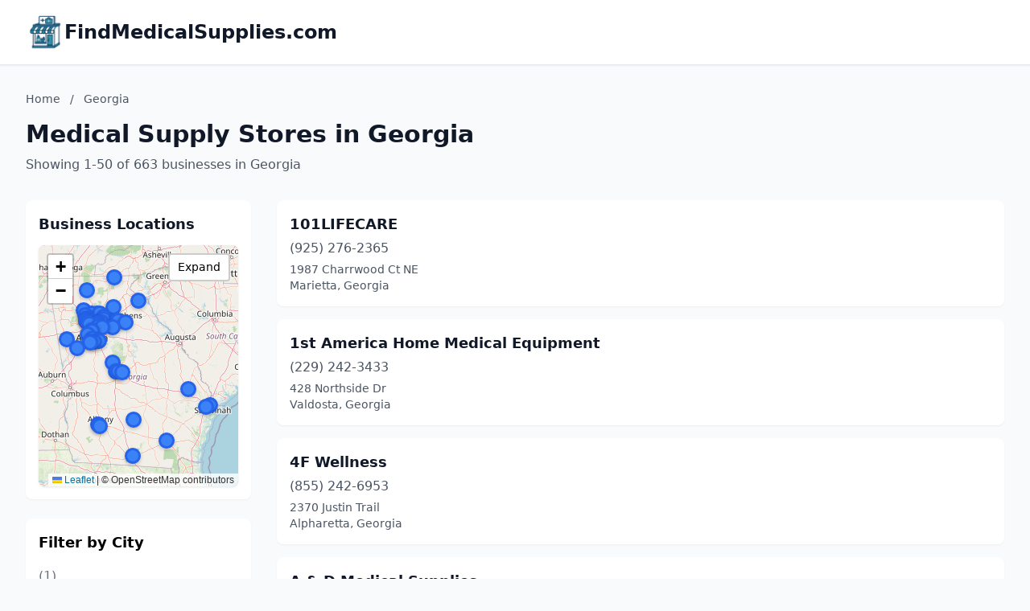

--- FILE ---
content_type: text/html; charset=utf-8
request_url: https://findmedicalsupplies.com/Georgia/
body_size: 12433
content:
<!DOCTYPE html>
<html lang="en">
<head>
    <meta charset="UTF-8">
    <meta name="viewport" content="width=device-width, initial-scale=1.0">
    <title>Georgia Medical Supply Stores - findmedicalsupplies.com</title>
    <meta name="description" content="Find medical supply stores in Georgia on findmedicalsupplies.com">
    <link rel="icon" type="image/png" href="https://www.localdancinginstruction.com/cdn-cgi/image/width=200/https://www.localdancinginstruction.com/images/icon.png">

    <!-- Google tag (gtag.js) -->
    <script async src="https://www.googletagmanager.com/gtag/js?id=G-REY216B6ZM"></script>
    <script>
    window.dataLayer = window.dataLayer || [];
    function gtag(){dataLayer.push(arguments);}
    gtag('js', new Date());

    gtag('config', 'G-REY216B6ZM');
    </script>

    <link rel="stylesheet" href="/styles.css" onerror="this.remove()">
   
    <!-- Leaflet CSS -->
    <link rel="stylesheet" href="https://unpkg.com/leaflet@1.9.4/dist/leaflet.css" />
    <style>
        .text-primary { color: #2563eb; }
        .hover\:text-primary:hover { color: #1d4ed8; }
        .bg-primary { background-color: #2563eb; }
        .hover\:bg-primary-dark:hover { background-color: #1d4ed8; }
        
        /* Map styles */
        #businessMap {
            height: 300px;
            width: 100%;
            border-radius: 0.5rem;
            box-shadow: 0 1px 3px 0 rgba(0, 0, 0, 0.1);
            transition: height 0.3s ease;
        }
        #businessMap.expanded {
            height: 600px;
        }
        #mapContainer {
            transition: all 0.3s ease;
        }
        .map-expand-btn {
            position: absolute;
            top: 10px;
            right: 10px;
            z-index: 1000;
            background: white;
            border: 2px solid rgba(0,0,0,0.2);
            border-radius: 4px;
            padding: 5px 10px;
            cursor: pointer;
            font-size: 14px;
            transition: all 0.2s;
        }
        .map-expand-btn:hover {
            background: #f5f5f5;
        }
        
        /* Business modal styles */
        .business-modal {
            display: none;
            position: fixed;
            top: 0;
            left: 0;
            width: 100%;
            height: 100%;
            background: rgba(0, 0, 0, 0.5);
            z-index: 9999;
            align-items: center;
            justify-content: center;
        }
        .business-modal.active {
            display: flex;
        }
        .modal-content {
            background: white;
            border-radius: 0.5rem;
            padding: 1.5rem;
            max-width: 400px;
            width: 90%;
            box-shadow: 0 20px 25px -5px rgba(0, 0, 0, 0.1);
        }
        
        /* Custom marker styles */
        .featured-marker {
            background: #fbbf24;
            border: 3px solid #f59e0b;
            border-radius: 50%;
            width: 30px !important;
            height: 30px !important;
            margin-left: -15px !important;
            margin-top: -15px !important;
            box-shadow: 0 2px 6px rgba(0,0,0,0.3);
        }
        .regular-marker {
            background: #3b82f6;
            border: 3px solid #2563eb;
            border-radius: 50%;
            width: 20px !important;
            height: 20px !important;
            margin-left: -10px !important;
            margin-top: -10px !important;
            box-shadow: 0 2px 4px rgba(0,0,0,0.2);
        }
    </style>

</head>
<body class="bg-gray-50">
    <!-- Header -->
    <header class="bg-white shadow-sm border-b">
        <div class="max-w-7xl mx-auto px-4 sm:px-6 lg:px-8 py-4">
            <div class="text-2xl font-bold text-gray-900 flex items-center gap-3">
                <img src="https://findmedicalsupplies.com/cdn-cgi/image/width=200/https://findmedicalsupplies.com/images/icon.png" alt="FindMedicalSupplies.com logo" class="h-12 w-12 object-contain">
                <a href="/" class="hover:text-primary">FindMedicalSupplies.com</a>
            </div>
        </div>
    </header>
    <!-- Main Content -->
    <main class="min-h-screen">
        <div class="max-w-7xl mx-auto px-4 sm:px-6 lg:px-8 py-8">
            <!-- Page Header -->
            <div class="mb-8">
                <!-- Breadcrumb -->
                <nav class="text-sm text-gray-600 mb-4">
                    <a href="/" class="hover:text-primary">Home</a>
                    <span class="mx-2">/</span>
                    <span>Georgia</span>
                </nav>
                <h1 class="text-3xl font-bold text-gray-900 mb-2">Medical Supply Stores in Georgia</h1>
                <p class="text-gray-600">
                    Showing 1-50 of 663 businesses in Georgia
                </p>
            </div>

            <div class="grid lg:grid-cols-4 gap-8" id="mainGrid">
                <!-- Sidebar with Map and City Filter -->
                <aside class="lg:col-span-1" id="sidebarColumn">
                    <!-- Map Container -->
                    <div class="mb-6 bg-white rounded-lg shadow-sm p-4" id="mapContainer">
                        <h3 class="text-lg font-semibold text-gray-900 mb-3">Business Locations</h3>
                        <div class="relative">
                            <div id="businessMap"></div>
                            <button class="map-expand-btn" onclick="toggleMapExpand()">
                                <span class="expand-text">Expand</span>
                                <span class="collapse-text" style="display:none;">Collapse</span>
                            </button>
                        </div>
                    </div>
                    
                    <!-- City Filter -->
                    <div class="bg-white rounded-lg shadow-sm p-4">
                        <h3 class="text-lg font-semibold mb-3">Filter by City</h3>
                        <div class="space-y-2 max-h-96 overflow-y-auto">
                            <a href="/Georgia//" 
                               class="block py-1 text-gray-700 hover:text-primary">
                                 <span class="text-gray-500">(1)</span>
                            </a>
                            <a href="/Georgia/Acworth/" 
                               class="block py-1 text-gray-700 hover:text-primary">
                                Acworth <span class="text-gray-500">(7)</span>
                            </a>
                            <a href="/Georgia/Adairsville/" 
                               class="block py-1 text-gray-700 hover:text-primary">
                                Adairsville <span class="text-gray-500">(1)</span>
                            </a>
                            <a href="/Georgia/Albany/" 
                               class="block py-1 text-gray-700 hover:text-primary">
                                Albany <span class="text-gray-500">(6)</span>
                            </a>
                            <a href="/Georgia/Alpharetta/" 
                               class="block py-1 text-gray-700 hover:text-primary">
                                Alpharetta <span class="text-gray-500">(44)</span>
                            </a>
                            <a href="/Georgia/Americus/" 
                               class="block py-1 text-gray-700 hover:text-primary">
                                Americus <span class="text-gray-500">(1)</span>
                            </a>
                            <a href="/Georgia/Aragon/" 
                               class="block py-1 text-gray-700 hover:text-primary">
                                Aragon <span class="text-gray-500">(1)</span>
                            </a>
                            <a href="/Georgia/Athens/" 
                               class="block py-1 text-gray-700 hover:text-primary">
                                Athens <span class="text-gray-500">(4)</span>
                            </a>
                            <a href="/Georgia/Atlanta/" 
                               class="block py-1 text-gray-700 hover:text-primary">
                                Atlanta <span class="text-gray-500">(80)</span>
                            </a>
                            <a href="/Georgia/Auburn/" 
                               class="block py-1 text-gray-700 hover:text-primary">
                                Auburn <span class="text-gray-500">(2)</span>
                            </a>
                            <a href="/Georgia/Augusta/" 
                               class="block py-1 text-gray-700 hover:text-primary">
                                Augusta <span class="text-gray-500">(18)</span>
                            </a>
                            <a href="/Georgia/Austell/" 
                               class="block py-1 text-gray-700 hover:text-primary">
                                Austell <span class="text-gray-500">(2)</span>
                            </a>
                            <a href="/Georgia/Bainbridge/" 
                               class="block py-1 text-gray-700 hover:text-primary">
                                Bainbridge <span class="text-gray-500">(2)</span>
                            </a>
                            <a href="/Georgia/Baldwin/" 
                               class="block py-1 text-gray-700 hover:text-primary">
                                Baldwin <span class="text-gray-500">(1)</span>
                            </a>
                            <a href="/Georgia/Ball-Ground/" 
                               class="block py-1 text-gray-700 hover:text-primary">
                                Ball Ground <span class="text-gray-500">(1)</span>
                            </a>
                            <a href="/Georgia/Baxley/" 
                               class="block py-1 text-gray-700 hover:text-primary">
                                Baxley <span class="text-gray-500">(3)</span>
                            </a>
                            <a href="/Georgia/Bishop/" 
                               class="block py-1 text-gray-700 hover:text-primary">
                                Bishop <span class="text-gray-500">(1)</span>
                            </a>
                            <a href="/Georgia/Blairsville/" 
                               class="block py-1 text-gray-700 hover:text-primary">
                                Blairsville <span class="text-gray-500">(2)</span>
                            </a>
                            <a href="/Georgia/Blue-Ridge/" 
                               class="block py-1 text-gray-700 hover:text-primary">
                                Blue Ridge <span class="text-gray-500">(2)</span>
                            </a>
                            <a href="/Georgia/Bogart/" 
                               class="block py-1 text-gray-700 hover:text-primary">
                                Bogart <span class="text-gray-500">(2)</span>
                            </a>
                            <a href="/Georgia/Braselton/" 
                               class="block py-1 text-gray-700 hover:text-primary">
                                Braselton <span class="text-gray-500">(1)</span>
                            </a>
                            <a href="/Georgia/Brunswick/" 
                               class="block py-1 text-gray-700 hover:text-primary">
                                Brunswick <span class="text-gray-500">(4)</span>
                            </a>
                            <a href="/Georgia/Buford/" 
                               class="block py-1 text-gray-700 hover:text-primary">
                                Buford <span class="text-gray-500">(16)</span>
                            </a>
                            <a href="/Georgia/Byron/" 
                               class="block py-1 text-gray-700 hover:text-primary">
                                Byron <span class="text-gray-500">(1)</span>
                            </a>
                            <a href="/Georgia/Calhoun/" 
                               class="block py-1 text-gray-700 hover:text-primary">
                                Calhoun <span class="text-gray-500">(4)</span>
                            </a>
                            <a href="/Georgia/Canton/" 
                               class="block py-1 text-gray-700 hover:text-primary">
                                Canton <span class="text-gray-500">(2)</span>
                            </a>
                            <a href="/Georgia/Carrollton/" 
                               class="block py-1 text-gray-700 hover:text-primary">
                                Carrollton <span class="text-gray-500">(2)</span>
                            </a>
                            <a href="/Georgia/Cartersville/" 
                               class="block py-1 text-gray-700 hover:text-primary">
                                Cartersville <span class="text-gray-500">(5)</span>
                            </a>
                            <a href="/Georgia/Chamblee/" 
                               class="block py-1 text-gray-700 hover:text-primary">
                                Chamblee <span class="text-gray-500">(2)</span>
                            </a>
                            <a href="/Georgia/Chatsworth/" 
                               class="block py-1 text-gray-700 hover:text-primary">
                                Chatsworth <span class="text-gray-500">(2)</span>
                            </a>
                            <a href="/Georgia/Clarkesville/" 
                               class="block py-1 text-gray-700 hover:text-primary">
                                Clarkesville <span class="text-gray-500">(1)</span>
                            </a>
                            <a href="/Georgia/Cleveland/" 
                               class="block py-1 text-gray-700 hover:text-primary">
                                Cleveland <span class="text-gray-500">(1)</span>
                            </a>
                            <a href="/Georgia/Cochran/" 
                               class="block py-1 text-gray-700 hover:text-primary">
                                Cochran <span class="text-gray-500">(1)</span>
                            </a>
                            <a href="/Georgia/Columbus/" 
                               class="block py-1 text-gray-700 hover:text-primary">
                                Columbus <span class="text-gray-500">(12)</span>
                            </a>
                            <a href="/Georgia/Commerce/" 
                               class="block py-1 text-gray-700 hover:text-primary">
                                Commerce <span class="text-gray-500">(1)</span>
                            </a>
                            <a href="/Georgia/Conyers/" 
                               class="block py-1 text-gray-700 hover:text-primary">
                                Conyers <span class="text-gray-500">(3)</span>
                            </a>
                            <a href="/Georgia/Cordele/" 
                               class="block py-1 text-gray-700 hover:text-primary">
                                Cordele <span class="text-gray-500">(2)</span>
                            </a>
                            <a href="/Georgia/Covington/" 
                               class="block py-1 text-gray-700 hover:text-primary">
                                Covington <span class="text-gray-500">(5)</span>
                            </a>
                            <a href="/Georgia/Cumming/" 
                               class="block py-1 text-gray-700 hover:text-primary">
                                Cumming <span class="text-gray-500">(10)</span>
                            </a>
                            <a href="/Georgia/Dacula/" 
                               class="block py-1 text-gray-700 hover:text-primary">
                                Dacula <span class="text-gray-500">(1)</span>
                            </a>
                            <a href="/Georgia/Dallas/" 
                               class="block py-1 text-gray-700 hover:text-primary">
                                Dallas <span class="text-gray-500">(1)</span>
                            </a>
                            <a href="/Georgia/Dalton/" 
                               class="block py-1 text-gray-700 hover:text-primary">
                                Dalton <span class="text-gray-500">(2)</span>
                            </a>
                            <a href="/Georgia/Decatur/" 
                               class="block py-1 text-gray-700 hover:text-primary">
                                Decatur <span class="text-gray-500">(9)</span>
                            </a>
                            <a href="/Georgia/Donalsonville/" 
                               class="block py-1 text-gray-700 hover:text-primary">
                                Donalsonville <span class="text-gray-500">(1)</span>
                            </a>
                            <a href="/Georgia/Douglas/" 
                               class="block py-1 text-gray-700 hover:text-primary">
                                Douglas <span class="text-gray-500">(1)</span>
                            </a>
                            <a href="/Georgia/Douglasville/" 
                               class="block py-1 text-gray-700 hover:text-primary">
                                Douglasville <span class="text-gray-500">(5)</span>
                            </a>
                            <a href="/Georgia/Dublin/" 
                               class="block py-1 text-gray-700 hover:text-primary">
                                Dublin <span class="text-gray-500">(2)</span>
                            </a>
                            <a href="/Georgia/Duluth/" 
                               class="block py-1 text-gray-700 hover:text-primary">
                                Duluth <span class="text-gray-500">(17)</span>
                            </a>
                            <a href="/Georgia/Dunwoody/" 
                               class="block py-1 text-gray-700 hover:text-primary">
                                Dunwoody <span class="text-gray-500">(1)</span>
                            </a>
                            <a href="/Georgia/East-Point/" 
                               class="block py-1 text-gray-700 hover:text-primary">
                                East Point <span class="text-gray-500">(1)</span>
                            </a>
                            <a href="/Georgia/Eastanollee/" 
                               class="block py-1 text-gray-700 hover:text-primary">
                                Eastanollee <span class="text-gray-500">(1)</span>
                            </a>
                            <a href="/Georgia/Eastman/" 
                               class="block py-1 text-gray-700 hover:text-primary">
                                Eastman <span class="text-gray-500">(1)</span>
                            </a>
                            <a href="/Georgia/Eatonton/" 
                               class="block py-1 text-gray-700 hover:text-primary">
                                Eatonton <span class="text-gray-500">(2)</span>
                            </a>
                            <a href="/Georgia/Ellijay/" 
                               class="block py-1 text-gray-700 hover:text-primary">
                                Ellijay <span class="text-gray-500">(3)</span>
                            </a>
                            <a href="/Georgia/Evans/" 
                               class="block py-1 text-gray-700 hover:text-primary">
                                Evans <span class="text-gray-500">(4)</span>
                            </a>
                            <a href="/Georgia/Fairburn/" 
                               class="block py-1 text-gray-700 hover:text-primary">
                                Fairburn <span class="text-gray-500">(1)</span>
                            </a>
                            <a href="/Georgia/Fayetteville/" 
                               class="block py-1 text-gray-700 hover:text-primary">
                                Fayetteville <span class="text-gray-500">(9)</span>
                            </a>
                            <a href="/Georgia/Fitzgerald/" 
                               class="block py-1 text-gray-700 hover:text-primary">
                                Fitzgerald <span class="text-gray-500">(2)</span>
                            </a>
                            <a href="/Georgia/Forest-Park/" 
                               class="block py-1 text-gray-700 hover:text-primary">
                                Forest Park <span class="text-gray-500">(3)</span>
                            </a>
                            <a href="/Georgia/Forsyth/" 
                               class="block py-1 text-gray-700 hover:text-primary">
                                Forsyth <span class="text-gray-500">(1)</span>
                            </a>
                            <a href="/Georgia/Gainesville/" 
                               class="block py-1 text-gray-700 hover:text-primary">
                                Gainesville <span class="text-gray-500">(4)</span>
                            </a>
                            <a href="/Georgia/Greensboro/" 
                               class="block py-1 text-gray-700 hover:text-primary">
                                Greensboro <span class="text-gray-500">(3)</span>
                            </a>
                            <a href="/Georgia/Griffin/" 
                               class="block py-1 text-gray-700 hover:text-primary">
                                Griffin <span class="text-gray-500">(2)</span>
                            </a>
                            <a href="/Georgia/Hawkinsville/" 
                               class="block py-1 text-gray-700 hover:text-primary">
                                Hawkinsville <span class="text-gray-500">(1)</span>
                            </a>
                            <a href="/Georgia/Hiawassee/" 
                               class="block py-1 text-gray-700 hover:text-primary">
                                Hiawassee <span class="text-gray-500">(1)</span>
                            </a>
                            <a href="/Georgia/Hinesville/" 
                               class="block py-1 text-gray-700 hover:text-primary">
                                Hinesville <span class="text-gray-500">(2)</span>
                            </a>
                            <a href="/Georgia/Hoschton/" 
                               class="block py-1 text-gray-700 hover:text-primary">
                                Hoschton <span class="text-gray-500">(1)</span>
                            </a>
                            <a href="/Georgia/Jasper/" 
                               class="block py-1 text-gray-700 hover:text-primary">
                                Jasper <span class="text-gray-500">(4)</span>
                            </a>
                            <a href="/Georgia/Jefferson/" 
                               class="block py-1 text-gray-700 hover:text-primary">
                                Jefferson <span class="text-gray-500">(1)</span>
                            </a>
                            <a href="/Georgia/Jesup/" 
                               class="block py-1 text-gray-700 hover:text-primary">
                                Jesup <span class="text-gray-500">(5)</span>
                            </a>
                            <a href="/Georgia/Johns-Creek/" 
                               class="block py-1 text-gray-700 hover:text-primary">
                                Johns Creek <span class="text-gray-500">(2)</span>
                            </a>
                            <a href="/Georgia/Jonesboro/" 
                               class="block py-1 text-gray-700 hover:text-primary">
                                Jonesboro <span class="text-gray-500">(5)</span>
                            </a>
                            <a href="/Georgia/Kennesaw/" 
                               class="block py-1 text-gray-700 hover:text-primary">
                                Kennesaw <span class="text-gray-500">(14)</span>
                            </a>
                            <a href="/Georgia/Lafayette/" 
                               class="block py-1 text-gray-700 hover:text-primary">
                                Lafayette <span class="text-gray-500">(1)</span>
                            </a>
                            <a href="/Georgia/Lagrange/" 
                               class="block py-1 text-gray-700 hover:text-primary">
                                Lagrange <span class="text-gray-500">(1)</span>
                            </a>
                            <a href="/Georgia/Lavonia/" 
                               class="block py-1 text-gray-700 hover:text-primary">
                                Lavonia <span class="text-gray-500">(1)</span>
                            </a>
                            <a href="/Georgia/Lawrenceville/" 
                               class="block py-1 text-gray-700 hover:text-primary">
                                Lawrenceville <span class="text-gray-500">(9)</span>
                            </a>
                            <a href="/Georgia/Lilburn/" 
                               class="block py-1 text-gray-700 hover:text-primary">
                                Lilburn <span class="text-gray-500">(4)</span>
                            </a>
                            <a href="/Georgia/Lithia-Springs/" 
                               class="block py-1 text-gray-700 hover:text-primary">
                                Lithia Springs <span class="text-gray-500">(3)</span>
                            </a>
                            <a href="/Georgia/Lithonia/" 
                               class="block py-1 text-gray-700 hover:text-primary">
                                Lithonia <span class="text-gray-500">(1)</span>
                            </a>
                            <a href="/Georgia/Loganville/" 
                               class="block py-1 text-gray-700 hover:text-primary">
                                Loganville <span class="text-gray-500">(3)</span>
                            </a>
                            <a href="/Georgia/Mableton/" 
                               class="block py-1 text-gray-700 hover:text-primary">
                                Mableton <span class="text-gray-500">(1)</span>
                            </a>
                            <a href="/Georgia/Macon/" 
                               class="block py-1 text-gray-700 hover:text-primary">
                                Macon <span class="text-gray-500">(18)</span>
                            </a>
                            <a href="/Georgia/Madison/" 
                               class="block py-1 text-gray-700 hover:text-primary">
                                Madison <span class="text-gray-500">(1)</span>
                            </a>
                            <a href="/Georgia/Marietta/" 
                               class="block py-1 text-gray-700 hover:text-primary">
                                Marietta <span class="text-gray-500">(30)</span>
                            </a>
                            <a href="/Georgia/Martinez/" 
                               class="block py-1 text-gray-700 hover:text-primary">
                                Martinez <span class="text-gray-500">(2)</span>
                            </a>
                            <a href="/Georgia/Mcdonough/" 
                               class="block py-1 text-gray-700 hover:text-primary">
                                Mcdonough <span class="text-gray-500">(5)</span>
                            </a>
                            <a href="/Georgia/Metter/" 
                               class="block py-1 text-gray-700 hover:text-primary">
                                Metter <span class="text-gray-500">(1)</span>
                            </a>
                            <a href="/Georgia/Midland/" 
                               class="block py-1 text-gray-700 hover:text-primary">
                                Midland <span class="text-gray-500">(1)</span>
                            </a>
                            <a href="/Georgia/Milledgeville/" 
                               class="block py-1 text-gray-700 hover:text-primary">
                                Milledgeville <span class="text-gray-500">(2)</span>
                            </a>
                            <a href="/Georgia/Monroe/" 
                               class="block py-1 text-gray-700 hover:text-primary">
                                Monroe <span class="text-gray-500">(3)</span>
                            </a>
                            <a href="/Georgia/Morrow/" 
                               class="block py-1 text-gray-700 hover:text-primary">
                                Morrow <span class="text-gray-500">(1)</span>
                            </a>
                            <a href="/Georgia/Moultrie/" 
                               class="block py-1 text-gray-700 hover:text-primary">
                                Moultrie <span class="text-gray-500">(2)</span>
                            </a>
                            <a href="/Georgia/Newnan/" 
                               class="block py-1 text-gray-700 hover:text-primary">
                                Newnan <span class="text-gray-500">(5)</span>
                            </a>
                            <a href="/Georgia/Norcross/" 
                               class="block py-1 text-gray-700 hover:text-primary">
                                Norcross <span class="text-gray-500">(28)</span>
                            </a>
                            <a href="/Georgia/Oakwood/" 
                               class="block py-1 text-gray-700 hover:text-primary">
                                Oakwood <span class="text-gray-500">(3)</span>
                            </a>
                            <a href="/Georgia/Oxford/" 
                               class="block py-1 text-gray-700 hover:text-primary">
                                Oxford <span class="text-gray-500">(1)</span>
                            </a>
                            <a href="/Georgia/Palmetto/" 
                               class="block py-1 text-gray-700 hover:text-primary">
                                Palmetto <span class="text-gray-500">(1)</span>
                            </a>
                            <a href="/Georgia/Peachtree-City/" 
                               class="block py-1 text-gray-700 hover:text-primary">
                                Peachtree City <span class="text-gray-500">(5)</span>
                            </a>
                            <a href="/Georgia/Peachtree-Corners/" 
                               class="block py-1 text-gray-700 hover:text-primary">
                                Peachtree Corners <span class="text-gray-500">(6)</span>
                            </a>
                            <a href="/Georgia/Perry/" 
                               class="block py-1 text-gray-700 hover:text-primary">
                                Perry <span class="text-gray-500">(1)</span>
                            </a>
                            <a href="/Georgia/Pooler/" 
                               class="block py-1 text-gray-700 hover:text-primary">
                                Pooler <span class="text-gray-500">(2)</span>
                            </a>
                            <a href="/Georgia/Powder-Springs/" 
                               class="block py-1 text-gray-700 hover:text-primary">
                                Powder Springs <span class="text-gray-500">(1)</span>
                            </a>
                            <a href="/Georgia/Reidsville/" 
                               class="block py-1 text-gray-700 hover:text-primary">
                                Reidsville <span class="text-gray-500">(1)</span>
                            </a>
                            <a href="/Georgia/Rex/" 
                               class="block py-1 text-gray-700 hover:text-primary">
                                Rex <span class="text-gray-500">(1)</span>
                            </a>
                            <a href="/Georgia/Ringgold/" 
                               class="block py-1 text-gray-700 hover:text-primary">
                                Ringgold <span class="text-gray-500">(1)</span>
                            </a>
                            <a href="/Georgia/Riverdale/" 
                               class="block py-1 text-gray-700 hover:text-primary">
                                Riverdale <span class="text-gray-500">(2)</span>
                            </a>
                            <a href="/Georgia/Rock-Spring/" 
                               class="block py-1 text-gray-700 hover:text-primary">
                                Rock Spring <span class="text-gray-500">(1)</span>
                            </a>
                            <a href="/Georgia/Rockmart/" 
                               class="block py-1 text-gray-700 hover:text-primary">
                                Rockmart <span class="text-gray-500">(1)</span>
                            </a>
                            <a href="/Georgia/Rome/" 
                               class="block py-1 text-gray-700 hover:text-primary">
                                Rome <span class="text-gray-500">(4)</span>
                            </a>
                            <a href="/Georgia/Rossville/" 
                               class="block py-1 text-gray-700 hover:text-primary">
                                Rossville <span class="text-gray-500">(1)</span>
                            </a>
                            <a href="/Georgia/Roswell/" 
                               class="block py-1 text-gray-700 hover:text-primary">
                                Roswell <span class="text-gray-500">(17)</span>
                            </a>
                            <a href="/Georgia/Sandersville/" 
                               class="block py-1 text-gray-700 hover:text-primary">
                                Sandersville <span class="text-gray-500">(1)</span>
                            </a>
                            <a href="/Georgia/Sandy-Springs/" 
                               class="block py-1 text-gray-700 hover:text-primary">
                                Sandy Springs <span class="text-gray-500">(4)</span>
                            </a>
                            <a href="/Georgia/Savannah/" 
                               class="block py-1 text-gray-700 hover:text-primary">
                                Savannah <span class="text-gray-500">(20)</span>
                            </a>
                            <a href="/Georgia/Smyrna/" 
                               class="block py-1 text-gray-700 hover:text-primary">
                                Smyrna <span class="text-gray-500">(4)</span>
                            </a>
                            <a href="/Georgia/Snellville/" 
                               class="block py-1 text-gray-700 hover:text-primary">
                                Snellville <span class="text-gray-500">(2)</span>
                            </a>
                            <a href="/Georgia/St-Marys/" 
                               class="block py-1 text-gray-700 hover:text-primary">
                                St Marys <span class="text-gray-500">(3)</span>
                            </a>
                            <a href="/Georgia/Statesboro/" 
                               class="block py-1 text-gray-700 hover:text-primary">
                                Statesboro <span class="text-gray-500">(2)</span>
                            </a>
                            <a href="/Georgia/Statham/" 
                               class="block py-1 text-gray-700 hover:text-primary">
                                Statham <span class="text-gray-500">(1)</span>
                            </a>
                            <a href="/Georgia/Stockbridge/" 
                               class="block py-1 text-gray-700 hover:text-primary">
                                Stockbridge <span class="text-gray-500">(4)</span>
                            </a>
                            <a href="/Georgia/Stone-Mountain/" 
                               class="block py-1 text-gray-700 hover:text-primary">
                                Stone Mountain <span class="text-gray-500">(4)</span>
                            </a>
                            <a href="/Georgia/Stonecrest/" 
                               class="block py-1 text-gray-700 hover:text-primary">
                                Stonecrest <span class="text-gray-500">(1)</span>
                            </a>
                            <a href="/Georgia/Suwanee/" 
                               class="block py-1 text-gray-700 hover:text-primary">
                                Suwanee <span class="text-gray-500">(7)</span>
                            </a>
                            <a href="/Georgia/Swainsboro/" 
                               class="block py-1 text-gray-700 hover:text-primary">
                                Swainsboro <span class="text-gray-500">(2)</span>
                            </a>
                            <a href="/Georgia/Temple/" 
                               class="block py-1 text-gray-700 hover:text-primary">
                                Temple <span class="text-gray-500">(1)</span>
                            </a>
                            <a href="/Georgia/Thomaston/" 
                               class="block py-1 text-gray-700 hover:text-primary">
                                Thomaston <span class="text-gray-500">(2)</span>
                            </a>
                            <a href="/Georgia/Thomasville/" 
                               class="block py-1 text-gray-700 hover:text-primary">
                                Thomasville <span class="text-gray-500">(3)</span>
                            </a>
                            <a href="/Georgia/Thomson/" 
                               class="block py-1 text-gray-700 hover:text-primary">
                                Thomson <span class="text-gray-500">(1)</span>
                            </a>
                            <a href="/Georgia/Tifton/" 
                               class="block py-1 text-gray-700 hover:text-primary">
                                Tifton <span class="text-gray-500">(4)</span>
                            </a>
                            <a href="/Georgia/Toccoa/" 
                               class="block py-1 text-gray-700 hover:text-primary">
                                Toccoa <span class="text-gray-500">(2)</span>
                            </a>
                            <a href="/Georgia/Tucker/" 
                               class="block py-1 text-gray-700 hover:text-primary">
                                Tucker <span class="text-gray-500">(15)</span>
                            </a>
                            <a href="/Georgia/Tyrone/" 
                               class="block py-1 text-gray-700 hover:text-primary">
                                Tyrone <span class="text-gray-500">(3)</span>
                            </a>
                            <a href="/Georgia/Valdosta/" 
                               class="block py-1 text-gray-700 hover:text-primary">
                                Valdosta <span class="text-gray-500">(6)</span>
                            </a>
                            <a href="/Georgia/Vidalia/" 
                               class="block py-1 text-gray-700 hover:text-primary">
                                Vidalia <span class="text-gray-500">(2)</span>
                            </a>
                            <a href="/Georgia/Villa-Rica/" 
                               class="block py-1 text-gray-700 hover:text-primary">
                                Villa Rica <span class="text-gray-500">(2)</span>
                            </a>
                            <a href="/Georgia/Warner-Robins/" 
                               class="block py-1 text-gray-700 hover:text-primary">
                                Warner Robins <span class="text-gray-500">(1)</span>
                            </a>
                            <a href="/Georgia/Warrenton/" 
                               class="block py-1 text-gray-700 hover:text-primary">
                                Warrenton <span class="text-gray-500">(1)</span>
                            </a>
                            <a href="/Georgia/Watkinsville/" 
                               class="block py-1 text-gray-700 hover:text-primary">
                                Watkinsville <span class="text-gray-500">(5)</span>
                            </a>
                            <a href="/Georgia/Waycross/" 
                               class="block py-1 text-gray-700 hover:text-primary">
                                Waycross <span class="text-gray-500">(4)</span>
                            </a>
                            <a href="/Georgia/Winder/" 
                               class="block py-1 text-gray-700 hover:text-primary">
                                Winder <span class="text-gray-500">(2)</span>
                            </a>
                            <a href="/Georgia/Woodstock/" 
                               class="block py-1 text-gray-700 hover:text-primary">
                                Woodstock <span class="text-gray-500">(12)</span>
                            </a>
                            <a href="/Georgia/Young-Harris/" 
                               class="block py-1 text-gray-700 hover:text-primary">
                                Young Harris <span class="text-gray-500">(1)</span>
                            </a>
                        </div>
                    </div>                </aside>

                <!-- Business Listings -->
                <div class="lg:col-span-3" id="listingsColumn">
                    <div class="space-y-4">
                        <div class="business-card bg-white rounded-lg shadow-sm p-4 hover:shadow-md transition-shadow
                            ">
                            <div class="flex justify-between items-start">
                                <div class="flex-1">
                                    <h3 class="text-lg font-semibold mb-1">
                                        <a href="/Georgia/101LIFECARE-70900668724/" class="text-gray-900 hover:text-primary">
                                            101LIFECARE
                                        </a>
                                    </h3>
                                    <p class="text-gray-600 text-md mb-1">(925) 276-2365</p>
                                    <p class="text-gray-600 text-sm">1987 Charrwood Ct NE</p>
                                    <p class="text-gray-600 text-sm">Marietta, Georgia</p>
                                </div>
                                <div class="ml-4 flex flex-col items-end">
                                </div>
                            </div>
                        </div>                        
                        <div class="business-card bg-white rounded-lg shadow-sm p-4 hover:shadow-md transition-shadow
                            ">
                            <div class="flex justify-between items-start">
                                <div class="flex-1">
                                    <h3 class="text-lg font-semibold mb-1">
                                        <a href="/Georgia/1st-America-Home-Medical-Equipment-82927886473/" class="text-gray-900 hover:text-primary">
                                            1st America Home Medical Equipment
                                        </a>
                                    </h3>
                                    <p class="text-gray-600 text-md mb-1">(229) 242-3433</p>
                                    <p class="text-gray-600 text-sm">428 Northside Dr</p>
                                    <p class="text-gray-600 text-sm">Valdosta, Georgia</p>
                                </div>
                                <div class="ml-4 flex flex-col items-end">
                                </div>
                            </div>
                        </div>                        
                        <div class="business-card bg-white rounded-lg shadow-sm p-4 hover:shadow-md transition-shadow
                            ">
                            <div class="flex justify-between items-start">
                                <div class="flex-1">
                                    <h3 class="text-lg font-semibold mb-1">
                                        <a href="/Georgia/4F-Wellness-53794335338/" class="text-gray-900 hover:text-primary">
                                            4F Wellness
                                        </a>
                                    </h3>
                                    <p class="text-gray-600 text-md mb-1">(855) 242-6953</p>
                                    <p class="text-gray-600 text-sm">2370 Justin Trail</p>
                                    <p class="text-gray-600 text-sm">Alpharetta, Georgia</p>
                                </div>
                                <div class="ml-4 flex flex-col items-end">
                                </div>
                            </div>
                        </div>                        
                        <div class="business-card bg-white rounded-lg shadow-sm p-4 hover:shadow-md transition-shadow
                            ">
                            <div class="flex justify-between items-start">
                                <div class="flex-1">
                                    <h3 class="text-lg font-semibold mb-1">
                                        <a href="/Georgia/A--D-Medical-Supplies-20152958614/" class="text-gray-900 hover:text-primary">
                                            A &amp; D Medical Supplies
                                        </a>
                                    </h3>
                                    <p class="text-gray-600 text-md mb-1">(229) 420-8890</p>
                                    <p class="text-gray-600 text-sm">202 N Westover Blvd # C</p>
                                    <p class="text-gray-600 text-sm">Albany, Georgia</p>
                                </div>
                                <div class="ml-4 flex flex-col items-end">
                                </div>
                            </div>
                        </div>                        
                        <div class="business-card bg-white rounded-lg shadow-sm p-4 hover:shadow-md transition-shadow
                            ">
                            <div class="flex justify-between items-start">
                                <div class="flex-1">
                                    <h3 class="text-lg font-semibold mb-1">
                                        <a href="/Georgia/A-Family-Healthcare-LLC-30638043717/" class="text-gray-900 hover:text-primary">
                                            A Family Healthcare LLC
                                        </a>
                                    </h3>
                                    <p class="text-gray-600 text-md mb-1">(678) 519-5593</p>
                                    <p class="text-gray-600 text-sm">1572 GA-85</p>
                                    <p class="text-gray-600 text-sm">Fayetteville, Georgia</p>
                                </div>
                                <div class="ml-4 flex flex-col items-end">
                                </div>
                            </div>
                        </div>                        
                        <div class="business-card bg-white rounded-lg shadow-sm p-4 hover:shadow-md transition-shadow
                            ">
                            <div class="flex justify-between items-start">
                                <div class="flex-1">
                                    <h3 class="text-lg font-semibold mb-1">
                                        <a href="/Georgia/A-Handels-70170804660/" class="text-gray-900 hover:text-primary">
                                            A Handels
                                        </a>
                                    </h3>
                                    <p class="text-gray-600 text-md mb-1">(470) 488-7500</p>
                                    <p class="text-gray-600 text-sm">2600 Northlake Dr</p>
                                    <p class="text-gray-600 text-sm">Suwanee, Georgia</p>
                                </div>
                                <div class="ml-4 flex flex-col items-end">
                                </div>
                            </div>
                        </div>                        
                        <div class="business-card bg-white rounded-lg shadow-sm p-4 hover:shadow-md transition-shadow
                            ">
                            <div class="flex justify-between items-start">
                                <div class="flex-1">
                                    <h3 class="text-lg font-semibold mb-1">
                                        <a href="/Georgia/A-M-Rod-Inc-18149422641/" class="text-gray-900 hover:text-primary">
                                            A M Rod Inc
                                        </a>
                                    </h3>
                                    <p class="text-gray-600 text-md mb-1">(770) 478-2500</p>
                                    <p class="text-gray-600 text-sm">9456 S Main St</p>
                                    <p class="text-gray-600 text-sm">Jonesboro, Georgia</p>
                                </div>
                                <div class="ml-4 flex flex-col items-end">
                                </div>
                            </div>
                        </div>                        
                        <div class="business-card bg-white rounded-lg shadow-sm p-4 hover:shadow-md transition-shadow
                            ">
                            <div class="flex justify-between items-start">
                                <div class="flex-1">
                                    <h3 class="text-lg font-semibold mb-1">
                                        <a href="/Georgia/A-Plus-Home-Medical-Equipment-91289083046/" class="text-gray-900 hover:text-primary">
                                            A Plus Home Medical Equipment
                                        </a>
                                    </h3>
                                    <p class="text-gray-600 text-md mb-1">(229) 423-8126</p>
                                    <p class="text-gray-600 text-sm">107 E Pine St</p>
                                    <p class="text-gray-600 text-sm">Fitzgerald, Georgia</p>
                                </div>
                                <div class="ml-4 flex flex-col items-end">
                                </div>
                            </div>
                        </div>                        
                        <div class="business-card bg-white rounded-lg shadow-sm p-4 hover:shadow-md transition-shadow
                            ">
                            <div class="flex justify-between items-start">
                                <div class="flex-1">
                                    <h3 class="text-lg font-semibold mb-1">
                                        <a href="/Georgia/A-Plus-Home-Oxygen--Medical-47530974718/" class="text-gray-900 hover:text-primary">
                                            A Plus Home Oxygen &amp; Medical
                                        </a>
                                    </h3>
                                    <p class="text-gray-600 text-md mb-1">(912) 283-4663</p>
                                    <p class="text-gray-600 text-sm">2019 Alice St</p>
                                    <p class="text-gray-600 text-sm">Waycross, Georgia</p>
                                </div>
                                <div class="ml-4 flex flex-col items-end">
                                </div>
                            </div>
                        </div>                        
                        <div class="business-card bg-white rounded-lg shadow-sm p-4 hover:shadow-md transition-shadow
                            ">
                            <div class="flex justify-between items-start">
                                <div class="flex-1">
                                    <h3 class="text-lg font-semibold mb-1">
                                        <a href="/Georgia/A-Plus-Medical-Supplies-LLC-16033251219/" class="text-gray-900 hover:text-primary">
                                            A Plus medical supplies LLC
                                        </a>
                                    </h3>
                                    <p class="text-gray-600 text-md mb-1">(770) 599-7850</p>
                                    <p class="text-gray-600 text-sm">4485 Tench Rd unit 1420a</p>
                                    <p class="text-gray-600 text-sm">Suwanee, Georgia</p>
                                </div>
                                <div class="ml-4 flex flex-col items-end">
                                </div>
                            </div>
                        </div>                        
                        <div class="business-card bg-white rounded-lg shadow-sm p-4 hover:shadow-md transition-shadow
                            ">
                            <div class="flex justify-between items-start">
                                <div class="flex-1">
                                    <h3 class="text-lg font-semibold mb-1">
                                        <a href="/Georgia/A-Tech-Services-Inc-59250063165/" class="text-gray-900 hover:text-primary">
                                            A-Tech Services Inc
                                        </a>
                                    </h3>
                                    <p class="text-gray-600 text-md mb-1">(770) 479-3258</p>
                                    <p class="text-gray-600 text-sm">630 Ficklen Church Way</p>
                                    <p class="text-gray-600 text-sm">Canton, Georgia</p>
                                </div>
                                <div class="ml-4 flex flex-col items-end">
                                </div>
                            </div>
                        </div>                        
                        <div class="business-card bg-white rounded-lg shadow-sm p-4 hover:shadow-md transition-shadow
                            ">
                            <div class="flex justify-between items-start">
                                <div class="flex-1">
                                    <h3 class="text-lg font-semibold mb-1">
                                        <a href="/Georgia/AS-Medical-Supplies-85748171310/" class="text-gray-900 hover:text-primary">
                                            A&amp;S Medical Supplies
                                        </a>
                                    </h3>
                                    <p class="text-gray-600 text-md mb-1">(770) 276-8640</p>
                                    <p class="text-gray-600 text-sm">50 Alabama St SW</p>
                                    <p class="text-gray-600 text-sm">Atlanta, Georgia</p>
                                </div>
                                <div class="ml-4 flex flex-col items-end">
                                </div>
                            </div>
                        </div>                        
                        <div class="business-card bg-white rounded-lg shadow-sm p-4 hover:shadow-md transition-shadow
                            ">
                            <div class="flex justify-between items-start">
                                <div class="flex-1">
                                    <h3 class="text-lg font-semibold mb-1">
                                        <a href="/Georgia/Abare-Enterprises-Inc-26429363160/" class="text-gray-900 hover:text-primary">
                                            Abare Enterprises Inc
                                        </a>
                                    </h3>
                                    <p class="text-gray-600 text-md mb-1">(478) 994-5555</p>
                                    <p class="text-gray-600 text-sm">59 Abares Rd</p>
                                    <p class="text-gray-600 text-sm">Forsyth, Georgia</p>
                                </div>
                                <div class="ml-4 flex flex-col items-end">
                                </div>
                            </div>
                        </div>                        
                        <div class="business-card bg-white rounded-lg shadow-sm p-4 hover:shadow-md transition-shadow
                            ">
                            <div class="flex justify-between items-start">
                                <div class="flex-1">
                                    <h3 class="text-lg font-semibold mb-1">
                                        <a href="/Georgia/AbleMed-Supply-LLC-18547712172/" class="text-gray-900 hover:text-primary">
                                            AbleMed Supply, LLC.
                                        </a>
                                    </h3>
                                    <p class="text-gray-600 text-md mb-1">(912) 344-4675</p>
                                    <p class="text-gray-600 text-sm">11 Gateway Blvd S Suite 13</p>
                                    <p class="text-gray-600 text-sm">Savannah, Georgia</p>
                                </div>
                                <div class="ml-4 flex flex-col items-end">
                                </div>
                            </div>
                        </div>                        
                        <div class="business-card bg-white rounded-lg shadow-sm p-4 hover:shadow-md transition-shadow
                            ">
                            <div class="flex justify-between items-start">
                                <div class="flex-1">
                                    <h3 class="text-lg font-semibold mb-1">
                                        <a href="/Georgia/Absolute-Medical-Equipment-87367504491/" class="text-gray-900 hover:text-primary">
                                            Absolute Medical Equipment
                                        </a>
                                    </h3>
                                    <p class="text-gray-600 text-md mb-1">(678) 854-9234</p>
                                    <p class="text-gray-600 text-sm">30 E Gordon Rd</p>
                                    <p class="text-gray-600 text-sm">Newnan, Georgia</p>
                                </div>
                                <div class="ml-4 flex flex-col items-end">
                                </div>
                            </div>
                        </div>                        
                        <div class="business-card bg-white rounded-lg shadow-sm p-4 hover:shadow-md transition-shadow
                            ">
                            <div class="flex justify-between items-start">
                                <div class="flex-1">
                                    <h3 class="text-lg font-semibold mb-1">
                                        <a href="/Georgia/Absolute-Medical-Equipment-Inc-06678001081/" class="text-gray-900 hover:text-primary">
                                            Absolute Medical Equipment Inc
                                        </a>
                                    </h3>
                                    <p class="text-gray-600 text-md mb-1">(770) 716-3833</p>
                                    <p class="text-gray-600 text-sm">560 Marksmen Ct</p>
                                    <p class="text-gray-600 text-sm">Fayetteville, Georgia</p>
                                </div>
                                <div class="ml-4 flex flex-col items-end">
                                </div>
                            </div>
                        </div>                        
                        <div class="business-card bg-white rounded-lg shadow-sm p-4 hover:shadow-md transition-shadow
                            ">
                            <div class="flex justify-between items-start">
                                <div class="flex-1">
                                    <h3 class="text-lg font-semibold mb-1">
                                        <a href="/Georgia/Acela-Medical-69656617383/" class="text-gray-900 hover:text-primary">
                                            Acela Medical
                                        </a>
                                    </h3>
                                    <p class="text-gray-600 text-md mb-1">(770) 371-8661</p>
                                    <p class="text-gray-600 text-sm">502 E Leslie Ct</p>
                                    <p class="text-gray-600 text-sm">Woodstock, Georgia</p>
                                </div>
                                <div class="ml-4 flex flex-col items-end">
                                </div>
                            </div>
                        </div>                        
                        <div class="business-card bg-white rounded-lg shadow-sm p-4 hover:shadow-md transition-shadow
                            ">
                            <div class="flex justify-between items-start">
                                <div class="flex-1">
                                    <h3 class="text-lg font-semibold mb-1">
                                        <a href="/Georgia/Active-Care-Supply-13741255810/" class="text-gray-900 hover:text-primary">
                                            Active Care Supply
                                        </a>
                                    </h3>
                                    <p class="text-gray-600 text-md mb-1">(404) 531-1733</p>
                                    <p class="text-gray-600 text-sm">6185 Buford Hwy STE A</p>
                                    <p class="text-gray-600 text-sm">Peachtree Corners, Georgia</p>
                                </div>
                                <div class="ml-4 flex flex-col items-end">
                                </div>
                            </div>
                        </div>                        
                        <div class="business-card bg-white rounded-lg shadow-sm p-4 hover:shadow-md transition-shadow
                            ">
                            <div class="flex justify-between items-start">
                                <div class="flex-1">
                                    <h3 class="text-lg font-semibold mb-1">
                                        <a href="/Georgia/ADA-Medical-Supply-26878326999/" class="text-gray-900 hover:text-primary">
                                            ADA Medical Supply
                                        </a>
                                    </h3>
                                    <p class="text-gray-600 text-md mb-1">(678) 398-0505</p>
                                    <p class="text-gray-600 text-sm">6780 Roswell Rd NE Suite D115</p>
                                    <p class="text-gray-600 text-sm">Sandy Springs, Georgia</p>
                                </div>
                                <div class="ml-4 flex flex-col items-end">
                                </div>
                            </div>
                        </div>                        
                        <div class="business-card bg-white rounded-lg shadow-sm p-4 hover:shadow-md transition-shadow
                            ">
                            <div class="flex justify-between items-start">
                                <div class="flex-1">
                                    <h3 class="text-lg font-semibold mb-1">
                                        <a href="/Georgia/ADSScrubs-27907642014/" class="text-gray-900 hover:text-primary">
                                            ADSScrubs
                                        </a>
                                    </h3>
                                    <p class="text-gray-600 text-md mb-1">(470) 259-6652</p>
                                    <p class="text-gray-600 text-sm">6525 Tara Blvd suite F9 PMB 1056</p>
                                    <p class="text-gray-600 text-sm">Jonesboro, Georgia</p>
                                </div>
                                <div class="ml-4 flex flex-col items-end">
                                </div>
                            </div>
                        </div>                        
                        <div class="business-card bg-white rounded-lg shadow-sm p-4 hover:shadow-md transition-shadow
                            ">
                            <div class="flex justify-between items-start">
                                <div class="flex-1">
                                    <h3 class="text-lg font-semibold mb-1">
                                        <a href="/Georgia/ADULT--PEDIATRIC-SPECIALISTS-18352991842/" class="text-gray-900 hover:text-primary">
                                            ADULT &amp; PEDIATRIC SPECIALISTS
                                        </a>
                                    </h3>
                                    <p class="text-gray-600 text-md mb-1">(478) 474-7417</p>
                                    <p class="text-gray-600 text-sm">4301 Interstate Dr # B</p>
                                    <p class="text-gray-600 text-sm">Macon, Georgia</p>
                                </div>
                                <div class="ml-4 flex flex-col items-end">
                                </div>
                            </div>
                        </div>                        
                        <div class="business-card bg-white rounded-lg shadow-sm p-4 hover:shadow-md transition-shadow
                            ">
                            <div class="flex justify-between items-start">
                                <div class="flex-1">
                                    <h3 class="text-lg font-semibold mb-1">
                                        <a href="/Georgia/Advanced-Home-Medical-Equipment-08609916950/" class="text-gray-900 hover:text-primary">
                                            Advanced Home Medical Equipment
                                        </a>
                                    </h3>
                                    <p class="text-gray-600 text-md mb-1">(770) 426-4310</p>
                                    <p class="text-gray-600 text-sm">1395 South Marietta Pkwy SE bldg 100 suite 126</p>
                                    <p class="text-gray-600 text-sm">Marietta, Georgia</p>
                                </div>
                                <div class="ml-4 flex flex-col items-end">
                                </div>
                            </div>
                        </div>                        
                        <div class="business-card bg-white rounded-lg shadow-sm p-4 hover:shadow-md transition-shadow
                            ">
                            <div class="flex justify-between items-start">
                                <div class="flex-1">
                                    <h3 class="text-lg font-semibold mb-1">
                                        <a href="/Georgia/Advanced-Medical-Group-62017453420/" class="text-gray-900 hover:text-primary">
                                            Advanced Medical Group
                                        </a>
                                    </h3>
                                    <p class="text-gray-600 text-sm">3805 Crestwood Pkwy NW STE 100</p>
                                    <p class="text-gray-600 text-sm">Duluth, Georgia</p>
                                </div>
                                <div class="ml-4 flex flex-col items-end">
                                </div>
                            </div>
                        </div>                        
                        <div class="business-card bg-white rounded-lg shadow-sm p-4 hover:shadow-md transition-shadow
                            ">
                            <div class="flex justify-between items-start">
                                <div class="flex-1">
                                    <h3 class="text-lg font-semibold mb-1">
                                        <a href="/Georgia/Advanced-Therapeutic-Equipment-Inc-41411280808/" class="text-gray-900 hover:text-primary">
                                            Advanced Therapeutic Equipment Inc
                                        </a>
                                    </h3>
                                    <p class="text-gray-600 text-md mb-1">(706) 636-2300</p>
                                    <p class="text-gray-600 text-sm">349 Centergate Dr</p>
                                    <p class="text-gray-600 text-sm">Ellijay, Georgia</p>
                                </div>
                                <div class="ml-4 flex flex-col items-end">
                                </div>
                            </div>
                        </div>                        
                        <div class="business-card bg-white rounded-lg shadow-sm p-4 hover:shadow-md transition-shadow
                            ">
                            <div class="flex justify-between items-start">
                                <div class="flex-1">
                                    <h3 class="text-lg font-semibold mb-1">
                                        <a href="/Georgia/AED-Brands-64711246359/" class="text-gray-900 hover:text-primary">
                                            AED Brands
                                        </a>
                                    </h3>
                                    <p class="text-gray-600 text-md mb-1">(866) 450-9906</p>
                                    <p class="text-gray-600 text-sm">55 Chastain Rd NW #112</p>
                                    <p class="text-gray-600 text-sm">Kennesaw, Georgia</p>
                                </div>
                                <div class="ml-4 flex flex-col items-end">
                                </div>
                            </div>
                        </div>                        
                        <div class="business-card bg-white rounded-lg shadow-sm p-4 hover:shadow-md transition-shadow
                            ">
                            <div class="flex justify-between items-start">
                                <div class="flex-1">
                                    <h3 class="text-lg font-semibold mb-1">
                                        <a href="/Georgia/Aero-Care-88863733903/" class="text-gray-900 hover:text-primary">
                                            Aero Care
                                        </a>
                                    </h3>
                                    <p class="text-gray-600 text-md mb-1">(706) 896-0502</p>
                                    <p class="text-gray-600 text-sm">2010 US-76</p>
                                    <p class="text-gray-600 text-sm">Hiawassee, Georgia</p>
                                </div>
                                <div class="ml-4 flex flex-col items-end">
                                </div>
                            </div>
                        </div>                        
                        <div class="business-card bg-white rounded-lg shadow-sm p-4 hover:shadow-md transition-shadow
                            ">
                            <div class="flex justify-between items-start">
                                <div class="flex-1">
                                    <h3 class="text-lg font-semibold mb-1">
                                        <a href="/Georgia/AeroCare-95629201640/" class="text-gray-900 hover:text-primary">
                                            AeroCare
                                        </a>
                                    </h3>
                                    <p class="text-gray-600 text-md mb-1">(912) 438-4920</p>
                                    <p class="text-gray-600 text-sm">1000 Business Center Dr # 30</p>
                                    <p class="text-gray-600 text-sm">Savannah, Georgia</p>
                                </div>
                                <div class="ml-4 flex flex-col items-end">
                                </div>
                            </div>
                        </div>                        
                        <div class="business-card bg-white rounded-lg shadow-sm p-4 hover:shadow-md transition-shadow
                            ">
                            <div class="flex justify-between items-start">
                                <div class="flex-1">
                                    <h3 class="text-lg font-semibold mb-1">
                                        <a href="/Georgia/AeroCare-45704816767/" class="text-gray-900 hover:text-primary">
                                            AeroCare
                                        </a>
                                    </h3>
                                    <p class="text-gray-600 text-md mb-1">(470) 735-0266</p>
                                    <p class="text-gray-600 text-sm">804 Garmon Park Ct</p>
                                    <p class="text-gray-600 text-sm">Loganville, Georgia</p>
                                </div>
                                <div class="ml-4 flex flex-col items-end">
                                </div>
                            </div>
                        </div>                        
                        <div class="business-card bg-white rounded-lg shadow-sm p-4 hover:shadow-md transition-shadow
                            ">
                            <div class="flex justify-between items-start">
                                <div class="flex-1">
                                    <h3 class="text-lg font-semibold mb-1">
                                        <a href="/Georgia/AeroCare-23725641347/" class="text-gray-900 hover:text-primary">
                                            AeroCare
                                        </a>
                                    </h3>
                                    <p class="text-gray-600 text-md mb-1">(912) 225-0022</p>
                                    <p class="text-gray-600 text-sm">1601 Fair Rd # 1200</p>
                                    <p class="text-gray-600 text-sm">Statesboro, Georgia</p>
                                </div>
                                <div class="ml-4 flex flex-col items-end">
                                </div>
                            </div>
                        </div>                        
                        <div class="business-card bg-white rounded-lg shadow-sm p-4 hover:shadow-md transition-shadow
                            ">
                            <div class="flex justify-between items-start">
                                <div class="flex-1">
                                    <h3 class="text-lg font-semibold mb-1">
                                        <a href="/Georgia/AeroCare-91175441454/" class="text-gray-900 hover:text-primary">
                                            AeroCare
                                        </a>
                                    </h3>
                                    <p class="text-gray-600 text-md mb-1">(770) 832-1227</p>
                                    <p class="text-gray-600 text-sm">109 Rejen Dr #109</p>
                                    <p class="text-gray-600 text-sm">Carrollton, Georgia</p>
                                </div>
                                <div class="ml-4 flex flex-col items-end">
                                </div>
                            </div>
                        </div>                        
                        <div class="business-card bg-white rounded-lg shadow-sm p-4 hover:shadow-md transition-shadow
                            ">
                            <div class="flex justify-between items-start">
                                <div class="flex-1">
                                    <h3 class="text-lg font-semibold mb-1">
                                        <a href="/Georgia/AeroCare-41854783256/" class="text-gray-900 hover:text-primary">
                                            AeroCare
                                        </a>
                                    </h3>
                                    <p class="text-gray-600 text-md mb-1">(678) 648-4845</p>
                                    <p class="text-gray-600 text-sm">572 Peachtree Pkwy Suite 3</p>
                                    <p class="text-gray-600 text-sm">Cumming, Georgia</p>
                                </div>
                                <div class="ml-4 flex flex-col items-end">
                                </div>
                            </div>
                        </div>                        
                        <div class="business-card bg-white rounded-lg shadow-sm p-4 hover:shadow-md transition-shadow
                            ">
                            <div class="flex justify-between items-start">
                                <div class="flex-1">
                                    <h3 class="text-lg font-semibold mb-1">
                                        <a href="/Georgia/AeroCare-99112497457/" class="text-gray-900 hover:text-primary">
                                            AeroCare
                                        </a>
                                    </h3>
                                    <p class="text-gray-600 text-md mb-1">(706) 715-5250</p>
                                    <p class="text-gray-600 text-sm">130 Conway Dr Suite A</p>
                                    <p class="text-gray-600 text-sm">Bogart, Georgia</p>
                                </div>
                                <div class="ml-4 flex flex-col items-end">
                                </div>
                            </div>
                        </div>                        
                        <div class="business-card bg-white rounded-lg shadow-sm p-4 hover:shadow-md transition-shadow
                            ">
                            <div class="flex justify-between items-start">
                                <div class="flex-1">
                                    <h3 class="text-lg font-semibold mb-1">
                                        <a href="/Georgia/AeroCare-47040347975/" class="text-gray-900 hover:text-primary">
                                            AeroCare
                                        </a>
                                    </h3>
                                    <p class="text-gray-600 text-md mb-1">(706) 356-7400</p>
                                    <p class="text-gray-600 text-sm">51B Clear Creek Pkwy</p>
                                    <p class="text-gray-600 text-sm">Lavonia, Georgia</p>
                                </div>
                                <div class="ml-4 flex flex-col items-end">
                                </div>
                            </div>
                        </div>                        
                        <div class="business-card bg-white rounded-lg shadow-sm p-4 hover:shadow-md transition-shadow
                            ">
                            <div class="flex justify-between items-start">
                                <div class="flex-1">
                                    <h3 class="text-lg font-semibold mb-1">
                                        <a href="/Georgia/AeroCare-93066444602/" class="text-gray-900 hover:text-primary">
                                            AeroCare
                                        </a>
                                    </h3>
                                    <p class="text-gray-600 text-md mb-1">(770) 535-1995</p>
                                    <p class="text-gray-600 text-sm">915 Interstate Ridge Dr Suite F</p>
                                    <p class="text-gray-600 text-sm">Gainesville, Georgia</p>
                                </div>
                                <div class="ml-4 flex flex-col items-end">
                                </div>
                            </div>
                        </div>                        
                        <div class="business-card bg-white rounded-lg shadow-sm p-4 hover:shadow-md transition-shadow
                            ">
                            <div class="flex justify-between items-start">
                                <div class="flex-1">
                                    <h3 class="text-lg font-semibold mb-1">
                                        <a href="/Georgia/AeroCare-18225886512/" class="text-gray-900 hover:text-primary">
                                            AeroCare
                                        </a>
                                    </h3>
                                    <p class="text-gray-600 text-md mb-1">(770) 426-4310</p>
                                    <p class="text-gray-600 text-sm">1257 Kennestone Cir STE 130</p>
                                    <p class="text-gray-600 text-sm">Marietta, Georgia</p>
                                </div>
                                <div class="ml-4 flex flex-col items-end">
                                </div>
                            </div>
                        </div>                        
                        <div class="business-card bg-white rounded-lg shadow-sm p-4 hover:shadow-md transition-shadow
                            ">
                            <div class="flex justify-between items-start">
                                <div class="flex-1">
                                    <h3 class="text-lg font-semibold mb-1">
                                        <a href="/Georgia/AeroCare-84839894463/" class="text-gray-900 hover:text-primary">
                                            AeroCare
                                        </a>
                                    </h3>
                                    <p class="text-gray-600 text-md mb-1">(678) 289-5190</p>
                                    <p class="text-gray-600 text-sm">45 Parkland Dr</p>
                                    <p class="text-gray-600 text-sm">Stockbridge, Georgia</p>
                                </div>
                                <div class="ml-4 flex flex-col items-end">
                                </div>
                            </div>
                        </div>                        
                        <div class="business-card bg-white rounded-lg shadow-sm p-4 hover:shadow-md transition-shadow
                            ">
                            <div class="flex justify-between items-start">
                                <div class="flex-1">
                                    <h3 class="text-lg font-semibold mb-1">
                                        <a href="/Georgia/AeroCare-52038274054/" class="text-gray-900 hover:text-primary">
                                            AeroCare
                                        </a>
                                    </h3>
                                    <p class="text-gray-600 text-sm">1257 Kennestone Cir</p>
                                    <p class="text-gray-600 text-sm">Marietta, Georgia</p>
                                </div>
                                <div class="ml-4 flex flex-col items-end">
                                </div>
                            </div>
                        </div>                        
                        <div class="business-card bg-white rounded-lg shadow-sm p-4 hover:shadow-md transition-shadow
                            ">
                            <div class="flex justify-between items-start">
                                <div class="flex-1">
                                    <h3 class="text-lg font-semibold mb-1">
                                        <a href="/Georgia/AeroCare-60769985272/" class="text-gray-900 hover:text-primary">
                                            AeroCare
                                        </a>
                                    </h3>
                                    <p class="text-gray-600 text-md mb-1">(678) 975-3269</p>
                                    <p class="text-gray-600 text-sm">49 Piedmont Dr Suite 104</p>
                                    <p class="text-gray-600 text-sm">Winder, Georgia</p>
                                </div>
                                <div class="ml-4 flex flex-col items-end">
                                </div>
                            </div>
                        </div>                        
                        <div class="business-card bg-white rounded-lg shadow-sm p-4 hover:shadow-md transition-shadow
                            ">
                            <div class="flex justify-between items-start">
                                <div class="flex-1">
                                    <h3 class="text-lg font-semibold mb-1">
                                        <a href="/Georgia/AES-International-LLC-93722081681/" class="text-gray-900 hover:text-primary">
                                            AES International LLC
                                        </a>
                                    </h3>
                                    <p class="text-gray-600 text-md mb-1">(404) 655-2553</p>
                                    <p class="text-gray-600 text-sm">6380 Bells Ferry Rd Suite 101</p>
                                    <p class="text-gray-600 text-sm">Acworth, Georgia</p>
                                </div>
                                <div class="ml-4 flex flex-col items-end">
                                </div>
                            </div>
                        </div>                        
                        <div class="business-card bg-white rounded-lg shadow-sm p-4 hover:shadow-md transition-shadow
                            ">
                            <div class="flex justify-between items-start">
                                <div class="flex-1">
                                    <h3 class="text-lg font-semibold mb-1">
                                        <a href="/Georgia/Agape-Medical-Supplies-42224846034/" class="text-gray-900 hover:text-primary">
                                            Agape Medical Supplies
                                        </a>
                                    </h3>
                                    <p class="text-gray-600 text-md mb-1">(404) 254-5587</p>
                                    <p class="text-gray-600 text-sm">2945 Stone Hogan Conn SW # 108</p>
                                    <p class="text-gray-600 text-sm">Atlanta, Georgia</p>
                                </div>
                                <div class="ml-4 flex flex-col items-end">
                                </div>
                            </div>
                        </div>                        
                        <div class="business-card bg-white rounded-lg shadow-sm p-4 hover:shadow-md transition-shadow
                            ">
                            <div class="flex justify-between items-start">
                                <div class="flex-1">
                                    <h3 class="text-lg font-semibold mb-1">
                                        <a href="/Georgia/Agiliti-95650173799/" class="text-gray-900 hover:text-primary">
                                            Agiliti
                                        </a>
                                    </h3>
                                    <p class="text-gray-600 text-md mb-1">(770) 642-9216</p>
                                    <p class="text-gray-600 text-sm">1775 Corporate Dr suite 100</p>
                                    <p class="text-gray-600 text-sm">Norcross, Georgia</p>
                                </div>
                                <div class="ml-4 flex flex-col items-end">
                                </div>
                            </div>
                        </div>                        
                        <div class="business-card bg-white rounded-lg shadow-sm p-4 hover:shadow-md transition-shadow
                            ">
                            <div class="flex justify-between items-start">
                                <div class="flex-1">
                                    <h3 class="text-lg font-semibold mb-1">
                                        <a href="/Georgia/Airgas-Healthcare-44159225302/" class="text-gray-900 hover:text-primary">
                                            Airgas Healthcare
                                        </a>
                                    </h3>
                                    <p class="text-gray-600 text-md mb-1">(770) 454-7997</p>
                                    <p class="text-gray-600 text-sm">3648 Oakcliff Rd</p>
                                    <p class="text-gray-600 text-sm">Atlanta, Georgia</p>
                                </div>
                                <div class="ml-4 flex flex-col items-end">
                                </div>
                            </div>
                        </div>                        
                        <div class="business-card bg-white rounded-lg shadow-sm p-4 hover:shadow-md transition-shadow
                            ">
                            <div class="flex justify-between items-start">
                                <div class="flex-1">
                                    <h3 class="text-lg font-semibold mb-1">
                                        <a href="/Georgia/Airgas-Healthcare-46742871748/" class="text-gray-900 hover:text-primary">
                                            Airgas Healthcare
                                        </a>
                                    </h3>
                                    <p class="text-gray-600 text-md mb-1">(478) 742-2170</p>
                                    <p class="text-gray-600 text-sm">2929 Lanier Heights Rd</p>
                                    <p class="text-gray-600 text-sm">Macon, Georgia</p>
                                </div>
                                <div class="ml-4 flex flex-col items-end">
                                </div>
                            </div>
                        </div>                        
                        <div class="business-card bg-white rounded-lg shadow-sm p-4 hover:shadow-md transition-shadow
                            ">
                            <div class="flex justify-between items-start">
                                <div class="flex-1">
                                    <h3 class="text-lg font-semibold mb-1">
                                        <a href="/Georgia/Albany-Home-Patient-Care-10248501258/" class="text-gray-900 hover:text-primary">
                                            Albany Home Patient Care
                                        </a>
                                    </h3>
                                    <p class="text-gray-600 text-md mb-1">(229) 435-6211</p>
                                    <p class="text-gray-600 text-sm">800 S Slappey Blvd</p>
                                    <p class="text-gray-600 text-sm">Albany, Georgia</p>
                                </div>
                                <div class="ml-4 flex flex-col items-end">
                                </div>
                            </div>
                        </div>                        
                        <div class="business-card bg-white rounded-lg shadow-sm p-4 hover:shadow-md transition-shadow
                            ">
                            <div class="flex justify-between items-start">
                                <div class="flex-1">
                                    <h3 class="text-lg font-semibold mb-1">
                                        <a href="/Georgia/Alere-Health-Llc-93704585935/" class="text-gray-900 hover:text-primary">
                                            Alere Health Llc
                                        </a>
                                    </h3>
                                    <p class="text-gray-600 text-md mb-1">(770) 767-4500</p>
                                    <p class="text-gray-600 text-sm">3200 Windy Hill Rd SE # 300E</p>
                                    <p class="text-gray-600 text-sm">Atlanta, Georgia</p>
                                </div>
                                <div class="ml-4 flex flex-col items-end">
                                </div>
                            </div>
                        </div>                        
                        <div class="business-card bg-white rounded-lg shadow-sm p-4 hover:shadow-md transition-shadow
                            ">
                            <div class="flex justify-between items-start">
                                <div class="flex-1">
                                    <h3 class="text-lg font-semibold mb-1">
                                        <a href="/Georgia/Alexia-Medical-Group-Inc-13332090030/" class="text-gray-900 hover:text-primary">
                                            Alexia Medical Group Inc
                                        </a>
                                    </h3>
                                    <p class="text-gray-600 text-md mb-1">(866) 396-4091</p>
                                    <p class="text-gray-600 text-sm">231 Picklesimon Rd</p>
                                    <p class="text-gray-600 text-sm">Winder, Georgia</p>
                                </div>
                                <div class="ml-4 flex flex-col items-end">
                                </div>
                            </div>
                        </div>                        
                        <div class="business-card bg-white rounded-lg shadow-sm p-4 hover:shadow-md transition-shadow
                            ">
                            <div class="flex justify-between items-start">
                                <div class="flex-1">
                                    <h3 class="text-lg font-semibold mb-1">
                                        <a href="/Georgia/All-Care-Medical-65157671185/" class="text-gray-900 hover:text-primary">
                                            All Care Medical
                                        </a>
                                    </h3>
                                    <p class="text-gray-600 text-md mb-1">(478) 788-8898</p>
                                    <p class="text-gray-600 text-sm">1750 Keystone St</p>
                                    <p class="text-gray-600 text-sm">Macon, Georgia</p>
                                </div>
                                <div class="ml-4 flex flex-col items-end">
                                </div>
                            </div>
                        </div>                        
                        <div class="business-card bg-white rounded-lg shadow-sm p-4 hover:shadow-md transition-shadow
                            ">
                            <div class="flex justify-between items-start">
                                <div class="flex-1">
                                    <h3 class="text-lg font-semibold mb-1">
                                        <a href="/Georgia/All-Personal-Protective-Equipment-89311765930/" class="text-gray-900 hover:text-primary">
                                            All Personal Protective Equipment
                                        </a>
                                    </h3>
                                    <p class="text-gray-600 text-md mb-1">(888) 407-9707</p>
                                    <p class="text-gray-600 text-sm">400 W Peachtree St NW Suite 4827</p>
                                    <p class="text-gray-600 text-sm">Atlanta, Georgia</p>
                                </div>
                                <div class="ml-4 flex flex-col items-end">
                                </div>
                            </div>
                        </div>                        
                        <div class="business-card bg-white rounded-lg shadow-sm p-4 hover:shadow-md transition-shadow
                            ">
                            <div class="flex justify-between items-start">
                                <div class="flex-1">
                                    <h3 class="text-lg font-semibold mb-1">
                                        <a href="/Georgia/ALL-STATE-MEDICAL-LLC-10565075597/" class="text-gray-900 hover:text-primary">
                                            ALL STATE MEDICAL LLC
                                        </a>
                                    </h3>
                                    <p class="text-gray-600 text-md mb-1">(770) 559-7555</p>
                                    <p class="text-gray-600 text-sm">1835 E Park Pl Blvd STE 112</p>
                                    <p class="text-gray-600 text-sm">Stone Mountain, Georgia</p>
                                </div>
                                <div class="ml-4 flex flex-col items-end">
                                </div>
                            </div>
                        </div>                        
                        <div class="business-card bg-white rounded-lg shadow-sm p-4 hover:shadow-md transition-shadow
                            ">
                            <div class="flex justify-between items-start">
                                <div class="flex-1">
                                    <h3 class="text-lg font-semibold mb-1">
                                        <a href="/Georgia/Allen-Medical-Supplies-Corp-42157517867/" class="text-gray-900 hover:text-primary">
                                            Allen Medical supplies corp
                                        </a>
                                    </h3>
                                    <p class="text-gray-600 text-md mb-1">(800) 557-2030</p>
                                    <p class="text-gray-600 text-sm">4325 1st Ave #1304</p>
                                    <p class="text-gray-600 text-sm">Tucker, Georgia</p>
                                </div>
                                <div class="ml-4 flex flex-col items-end">
                                </div>
                            </div>
                        </div>                        
                    </div>

                    <!-- Pagination -->
                    <div class="flex justify-center items-center space-x-2 mt-8">
                        <span class="px-3 py-2 text-gray-400">First</span>
                        <span class="px-3 py-2 text-gray-400">Previous</span>
                    
                        <span class="px-3 py-2 bg-primary text-white rounded">
                            Page 1 of 14
                        </span>
                    
                        <a href="/Georgia/page-2.html" 
                           class="px-3 py-2 text-gray-700 hover:bg-gray-100 rounded">Next</a>
                        <a href="/Georgia/page-14.html" 
                           class="px-3 py-2 text-gray-700 hover:bg-gray-100 rounded">Last</a>
                    </div>                </div>
            </div>
        </div>
    </main>

    <footer class="bg-gray-100 border-t mt-12">
        <div class="max-w-7xl mx-auto px-4 sm:px-6 lg:px-8 py-8">
            <!-- Footer Links -->
            <div class="text-center mb-6">
                <nav class="flex justify-center items-center space-x-4 text-gray-600">
                    <a href="/" class="hover:text-primary transition-colors">Home</a>
                    <span class="text-gray-400">|</span>
                    <a href="/advertise/" class="hover:text-primary transition-colors">Advertise With Us</a>
                    <span class="text-gray-400">|</span>
                    <a href="/contact/" class="hover:text-primary transition-colors">Contact Us</a>
                    <span class="text-gray-400">|</span>
                    <a href="//dashboard.findmedicalsupplies.com" class="hover:text-primary transition-colors">Business Dashboard</a>
                </nav>
            </div>
            <!-- Footer Text -->
            <div class="text-center text-gray-600">
                <p>© 2025 findmedicalsupplies.com. All rights reserved.</p>
            </div>
        </div>
    </footer>
    <!-- Business Modal -->
    <div class="business-modal" id="businessModal" onclick="closeModal(event)">
        <div class="modal-content" onclick="event.stopPropagation()">
            <div class="flex justify-between items-start mb-4">
                <h3 class="text-xl font-semibold text-gray-900" id="modalBusinessName"></h3>
                <button onclick="closeModal()" class="text-gray-400 hover:text-gray-600">
                    <svg class="w-6 h-6" fill="none" stroke="currentColor" viewBox="0 0 24 24">
                        <path stroke-linecap="round" stroke-linejoin="round" stroke-width="2" d="M6 18L18 6M6 6l12 12"></path>
                    </svg>
                </button>
            </div>
            <div class="space-y-2 mb-4 text-sm">
                <p class="text-gray-600 flex items-start" id="modalBusinessAddress">
                    <svg class="w-4 h-4 mr-2 mt-0.5 text-gray-400 flex-shrink-0" fill="none" stroke="currentColor" viewBox="0 0 24 24">
                        <path stroke-linecap="round" stroke-linejoin="round" stroke-width="2" d="M17.657 16.657L13.414 20.9a1.998 1.998 0 01-2.827 0l-4.244-4.243a8 8 0 1111.314 0z"></path>
                        <path stroke-linecap="round" stroke-linejoin="round" stroke-width="2" d="M15 11a3 3 0 11-6 0 3 3 0 016 0z"></path>
                    </svg>
                    <span id="modalAddressText"></span>
                </p>
                <p class="text-gray-600 flex items-center ml-6" id="modalBusinessCity">
                    <span id="modalCityText"></span>
                </p>
                <p class="text-gray-600 flex items-center" id="modalBusinessPhone">
                    <svg class="w-4 h-4 mr-2 text-gray-400" fill="none" stroke="currentColor" viewBox="0 0 24 24">
                        <path stroke-linecap="round" stroke-linejoin="round" stroke-width="2" d="M3 5a2 2 0 012-2h3.28a1 1 0 01.948.684l1.498 4.493a1 1 0 01-.502 1.21l-2.257 1.13a11.042 11.042 0 005.516 5.516l1.13-2.257a1 1 0 011.21-.502l4.493 1.498a1 1 0 01.684.949V19a2 2 0 01-2 2h-1C9.716 21 3 14.284 3 6V5z"></path>
                    </svg>
                    <span id="modalPhoneText"></span>
                </p>
            </div>
            <a href="#" id="modalViewButton" class="inline-block bg-primary text-white px-6 py-2 rounded-md hover:bg-primary-dark transition">
                View Listing
            </a>
        </div>
    </div>

    <!-- Leaflet JS -->
    <script src="https://unpkg.com/leaflet@1.9.4/dist/leaflet.js"></script>
    
    <!-- Business data for map -->
    <script>
        const businessData = [
            {
                name: "101LIFECARE",
                phone: "(925) 276-2365",
                latitude: 33.998797599999996,
                longitude: -84.43299239999999,
                slug: "70900668724",
                businessUrlSlug: "101LIFECARE-70900668724",
                isPremium: false,
                isClaimed: false,
                address: "1987 Charrwood Ct NE",
                displayCity: "Marietta",
                state: "Georgia"
            },
            {
                name: "1st America Home Medical Equipment",
                phone: "(229) 242-3433",
                latitude: 30.8728038,
                longitude: -83.2791338,
                slug: "82927886473",
                businessUrlSlug: "1st-America-Home-Medical-Equipment-82927886473",
                isPremium: false,
                isClaimed: false,
                address: "428 Northside Dr",
                displayCity: "Valdosta",
                state: "Georgia"
            },
            {
                name: "4F Wellness",
                phone: "(855) 242-6953",
                latitude: 34.1423655,
                longitude: -84.2373655,
                slug: "53794335338",
                businessUrlSlug: "4F-Wellness-53794335338",
                isPremium: false,
                isClaimed: false,
                address: "2370 Justin Trail",
                displayCity: "Alpharetta",
                state: "Georgia"
            },
            {
                name: "A &amp; D Medical Supplies",
                phone: "(229) 420-8890",
                latitude: 31.5913497,
                longitude: -84.2189751,
                slug: "20152958614",
                businessUrlSlug: "A--D-Medical-Supplies-20152958614",
                isPremium: false,
                isClaimed: false,
                address: "202 N Westover Blvd # C",
                displayCity: "Albany",
                state: "Georgia"
            },
            {
                name: "A Family Healthcare LLC",
                phone: "(678) 519-5593",
                latitude: 33.4909332,
                longitude: -84.4331445,
                slug: "30638043717",
                businessUrlSlug: "A-Family-Healthcare-LLC-30638043717",
                isPremium: false,
                isClaimed: false,
                address: "1572 GA-85",
                displayCity: "Fayetteville",
                state: "Georgia"
            },
            {
                name: "A Handels",
                phone: "(470) 488-7500",
                latitude: 34.007455,
                longitude: -84.06462049999999,
                slug: "70170804660",
                businessUrlSlug: "A-Handels-70170804660",
                isPremium: false,
                isClaimed: false,
                address: "2600 Northlake Dr",
                displayCity: "Suwanee",
                state: "Georgia"
            },
            {
                name: "A M Rod Inc",
                phone: "(770) 478-2500",
                latitude: 33.4976481,
                longitude: -84.3419691,
                slug: "18149422641",
                businessUrlSlug: "A-M-Rod-Inc-18149422641",
                isPremium: false,
                isClaimed: false,
                address: "9456 S Main St",
                displayCity: "Jonesboro",
                state: "Georgia"
            },
            {
                name: "A Plus Home Medical Equipment",
                phone: "(229) 423-8126",
                latitude: 31.713344,
                longitude: -83.25388099999999,
                slug: "91289083046",
                businessUrlSlug: "A-Plus-Home-Medical-Equipment-91289083046",
                isPremium: false,
                isClaimed: false,
                address: "107 E Pine St",
                displayCity: "Fitzgerald",
                state: "Georgia"
            },
            {
                name: "A Plus Home Oxygen &amp; Medical",
                phone: "(912) 283-4663",
                latitude: 31.227097699999998,
                longitude: -82.3440206,
                slug: "47530974718",
                businessUrlSlug: "A-Plus-Home-Oxygen--Medical-47530974718",
                isPremium: false,
                isClaimed: false,
                address: "2019 Alice St",
                displayCity: "Waycross",
                state: "Georgia"
            },
            {
                name: "A Plus medical supplies LLC",
                phone: "(770) 599-7850",
                latitude: 34.0720685,
                longitude: -84.06881539999999,
                slug: "16033251219",
                businessUrlSlug: "A-Plus-Medical-Supplies-LLC-16033251219",
                isPremium: false,
                isClaimed: false,
                address: "4485 Tench Rd unit 1420a",
                displayCity: "Suwanee",
                state: "Georgia"
            },
            {
                name: "A-Tech Services Inc",
                phone: "(770) 479-3258",
                latitude: 34.213550999999995,
                longitude: -84.611864,
                slug: "59250063165",
                businessUrlSlug: "A-Tech-Services-Inc-59250063165",
                isPremium: false,
                isClaimed: false,
                address: "630 Ficklen Church Way",
                displayCity: "Canton",
                state: "Georgia"
            },
            {
                name: "A&amp;S Medical Supplies",
                phone: "(770) 276-8640",
                latitude: 33.7514811,
                longitude: -84.3898373,
                slug: "85748171310",
                businessUrlSlug: "AS-Medical-Supplies-85748171310",
                isPremium: false,
                isClaimed: false,
                address: "50 Alabama St SW",
                displayCity: "Atlanta",
                state: "Georgia"
            },
            {
                name: "Abare Enterprises Inc",
                phone: "(478) 994-5555",
                latitude: 33.0273071,
                longitude: -83.8304302,
                slug: "26429363160",
                businessUrlSlug: "Abare-Enterprises-Inc-26429363160",
                isPremium: false,
                isClaimed: false,
                address: "59 Abares Rd",
                displayCity: "Forsyth",
                state: "Georgia"
            },
            {
                name: "AbleMed Supply, LLC.",
                phone: "(912) 344-4675",
                latitude: 32.0013066,
                longitude: -81.2846556,
                slug: "18547712172",
                businessUrlSlug: "AbleMed-Supply-LLC-18547712172",
                isPremium: false,
                isClaimed: false,
                address: "11 Gateway Blvd S Suite 13",
                displayCity: "Savannah",
                state: "Georgia"
            },
            {
                name: "Absolute Medical Equipment",
                phone: "(678) 854-9234",
                latitude: 33.3496203,
                longitude: -84.7858481,
                slug: "87367504491",
                businessUrlSlug: "Absolute-Medical-Equipment-87367504491",
                isPremium: false,
                isClaimed: false,
                address: "30 E Gordon Rd",
                displayCity: "Newnan",
                state: "Georgia"
            },
            {
                name: "Absolute Medical Equipment Inc",
                phone: "(770) 716-3833",
                latitude: 33.5020764,
                longitude: -84.43784869999999,
                slug: "06678001081",
                businessUrlSlug: "Absolute-Medical-Equipment-Inc-06678001081",
                isPremium: false,
                isClaimed: false,
                address: "560 Marksmen Ct",
                displayCity: "Fayetteville",
                state: "Georgia"
            },
            {
                name: "Acela Medical",
                phone: "(770) 371-8661",
                latitude: 34.1448368,
                longitude: -84.4031698,
                slug: "69656617383",
                businessUrlSlug: "Acela-Medical-69656617383",
                isPremium: false,
                isClaimed: false,
                address: "502 E Leslie Ct",
                displayCity: "Woodstock",
                state: "Georgia"
            },
            {
                name: "Active Care Supply",
                phone: "(404) 531-1733",
                latitude: 33.932085199999996,
                longitude: -84.22459049999999,
                slug: "13741255810",
                businessUrlSlug: "Active-Care-Supply-13741255810",
                isPremium: false,
                isClaimed: false,
                address: "6185 Buford Hwy STE A",
                displayCity: "Peachtree Corners",
                state: "Georgia"
            },
            {
                name: "ADA Medical Supply",
                phone: "(678) 398-0505",
                latitude: 33.941826299999995,
                longitude: -84.3743033,
                slug: "26878326999",
                businessUrlSlug: "ADA-Medical-Supply-26878326999",
                isPremium: false,
                isClaimed: false,
                address: "6780 Roswell Rd NE Suite D115",
                displayCity: "Sandy Springs",
                state: "Georgia"
            },
            {
                name: "ADSScrubs",
                phone: "(470) 259-6652",
                latitude: 33.5766426,
                longitude: -84.3753151,
                slug: "27907642014",
                businessUrlSlug: "ADSScrubs-27907642014",
                isPremium: false,
                isClaimed: false,
                address: "6525 Tara Blvd suite F9 PMB 1056",
                displayCity: "Jonesboro",
                state: "Georgia"
            },
            {
                name: "ADULT &amp; PEDIATRIC SPECIALISTS",
                phone: "(478) 474-7417",
                latitude: 32.826915,
                longitude: -83.73011799999999,
                slug: "18352991842",
                businessUrlSlug: "ADULT--PEDIATRIC-SPECIALISTS-18352991842",
                isPremium: false,
                isClaimed: false,
                address: "4301 Interstate Dr # B",
                displayCity: "Macon",
                state: "Georgia"
            },
            {
                name: "Advanced Home Medical Equipment",
                phone: "(770) 426-4310",
                latitude: 33.9413226,
                longitude: -84.5120288,
                slug: "08609916950",
                businessUrlSlug: "Advanced-Home-Medical-Equipment-08609916950",
                isPremium: false,
                isClaimed: false,
                address: "1395 South Marietta Pkwy SE bldg 100 suite 126",
                displayCity: "Marietta",
                state: "Georgia"
            },
            {
                name: "Advanced Medical Group",
                phone: "",
                latitude: 33.945101199999996,
                longitude: -84.13157729999999,
                slug: "62017453420",
                businessUrlSlug: "Advanced-Medical-Group-62017453420",
                isPremium: false,
                isClaimed: false,
                address: "3805 Crestwood Pkwy NW STE 100",
                displayCity: "Duluth",
                state: "Georgia"
            },
            {
                name: "Advanced Therapeutic Equipment Inc",
                phone: "(706) 636-2300",
                latitude: 34.6738984,
                longitude: -84.5260359,
                slug: "41411280808",
                businessUrlSlug: "Advanced-Therapeutic-Equipment-Inc-41411280808",
                isPremium: false,
                isClaimed: false,
                address: "349 Centergate Dr",
                displayCity: "Ellijay",
                state: "Georgia"
            },
            {
                name: "AED Brands",
                phone: "(866) 450-9906",
                latitude: 34.0329622,
                longitude: -84.552194,
                slug: "64711246359",
                businessUrlSlug: "AED-Brands-64711246359",
                isPremium: false,
                isClaimed: false,
                address: "55 Chastain Rd NW #112",
                displayCity: "Kennesaw",
                state: "Georgia"
            },
            {
                name: "Aero Care",
                phone: "(706) 896-0502",
                latitude: 34.9628492,
                longitude: -83.7918198,
                slug: "88863733903",
                businessUrlSlug: "Aero-Care-88863733903",
                isPremium: false,
                isClaimed: false,
                address: "2010 US-76",
                displayCity: "Hiawassee",
                state: "Georgia"
            },
            {
                name: "AeroCare",
                phone: "(912) 438-4920",
                latitude: 32.0522662,
                longitude: -81.1662643,
                slug: "95629201640",
                businessUrlSlug: "AeroCare-95629201640",
                isPremium: false,
                isClaimed: false,
                address: "1000 Business Center Dr # 30",
                displayCity: "Savannah",
                state: "Georgia"
            },
            {
                name: "AeroCare",
                phone: "(470) 735-0266",
                latitude: 33.825373,
                longitude: -83.8255878,
                slug: "45704816767",
                businessUrlSlug: "AeroCare-45704816767",
                isPremium: false,
                isClaimed: false,
                address: "804 Garmon Park Ct",
                displayCity: "Loganville",
                state: "Georgia"
            },
            {
                name: "AeroCare",
                phone: "(912) 225-0022",
                latitude: 32.4089131,
                longitude: -81.7656409,
                slug: "23725641347",
                businessUrlSlug: "AeroCare-23725641347",
                isPremium: false,
                isClaimed: false,
                address: "1601 Fair Rd # 1200",
                displayCity: "Statesboro",
                state: "Georgia"
            },
            {
                name: "AeroCare",
                phone: "(770) 832-1227",
                latitude: 33.559799399999996,
                longitude: -85.0875387,
                slug: "91175441454",
                businessUrlSlug: "AeroCare-91175441454",
                isPremium: false,
                isClaimed: false,
                address: "109 Rejen Dr #109",
                displayCity: "Carrollton",
                state: "Georgia"
            },
            {
                name: "AeroCare",
                phone: "(678) 648-4845",
                latitude: 34.1491603,
                longitude: -84.1748029,
                slug: "41854783256",
                businessUrlSlug: "AeroCare-41854783256",
                isPremium: false,
                isClaimed: false,
                address: "572 Peachtree Pkwy Suite 3",
                displayCity: "Cumming",
                state: "Georgia"
            },
            {
                name: "AeroCare",
                phone: "(706) 715-5250",
                latitude: 33.9416666,
                longitude: -83.48061539999999,
                slug: "99112497457",
                businessUrlSlug: "AeroCare-99112497457",
                isPremium: false,
                isClaimed: false,
                address: "130 Conway Dr Suite A",
                displayCity: "Bogart",
                state: "Georgia"
            },
            {
                name: "AeroCare",
                phone: "(706) 356-7400",
                latitude: 34.433677599999996,
                longitude: -83.1319386,
                slug: "47040347975",
                businessUrlSlug: "AeroCare-47040347975",
                isPremium: false,
                isClaimed: false,
                address: "51B Clear Creek Pkwy",
                displayCity: "Lavonia",
                state: "Georgia"
            },
            {
                name: "AeroCare",
                phone: "(770) 535-1995",
                latitude: 34.2855286,
                longitude: -83.8105279,
                slug: "93066444602",
                businessUrlSlug: "AeroCare-93066444602",
                isPremium: false,
                isClaimed: false,
                address: "915 Interstate Ridge Dr Suite F",
                displayCity: "Gainesville",
                state: "Georgia"
            },
            {
                name: "AeroCare",
                phone: "(770) 426-4310",
                latitude: 33.9831135,
                longitude: -84.5496557,
                slug: "18225886512",
                businessUrlSlug: "AeroCare-18225886512",
                isPremium: false,
                isClaimed: false,
                address: "1257 Kennestone Cir STE 130",
                displayCity: "Marietta",
                state: "Georgia"
            },
            {
                name: "AeroCare",
                phone: "(678) 289-5190",
                latitude: 33.527706099999996,
                longitude: -84.19852039999999,
                slug: "84839894463",
                businessUrlSlug: "AeroCare-84839894463",
                isPremium: false,
                isClaimed: false,
                address: "45 Parkland Dr",
                displayCity: "Stockbridge",
                state: "Georgia"
            },
            {
                name: "AeroCare",
                phone: "",
                latitude: 33.982993799999996,
                longitude: -84.54971789999999,
                slug: "52038274054",
                businessUrlSlug: "AeroCare-52038274054",
                isPremium: false,
                isClaimed: false,
                address: "1257 Kennestone Cir",
                displayCity: "Marietta",
                state: "Georgia"
            },
            {
                name: "AeroCare",
                phone: "(678) 975-3269",
                latitude: 33.9878259,
                longitude: -83.7200381,
                slug: "60769985272",
                businessUrlSlug: "AeroCare-60769985272",
                isPremium: false,
                isClaimed: false,
                address: "49 Piedmont Dr Suite 104",
                displayCity: "Winder",
                state: "Georgia"
            },
            {
                name: "AES International LLC",
                phone: "(404) 655-2553",
                latitude: 34.1068685,
                longitude: -84.58072159999999,
                slug: "93722081681",
                businessUrlSlug: "AES-International-LLC-93722081681",
                isPremium: false,
                isClaimed: false,
                address: "6380 Bells Ferry Rd Suite 101",
                displayCity: "Acworth",
                state: "Georgia"
            },
            {
                name: "Agape Medical Supplies",
                phone: "(404) 254-5587",
                latitude: 33.6758372,
                longitude: -84.49740589999999,
                slug: "42224846034",
                businessUrlSlug: "Agape-Medical-Supplies-42224846034",
                isPremium: false,
                isClaimed: false,
                address: "2945 Stone Hogan Conn SW # 108",
                displayCity: "Atlanta",
                state: "Georgia"
            },
            {
                name: "Agiliti",
                phone: "(770) 642-9216",
                latitude: 33.9388954,
                longitude: -84.1437263,
                slug: "95650173799",
                businessUrlSlug: "Agiliti-95650173799",
                isPremium: false,
                isClaimed: false,
                address: "1775 Corporate Dr suite 100",
                displayCity: "Norcross",
                state: "Georgia"
            },
            {
                name: "Airgas Healthcare",
                phone: "(770) 454-7997",
                latitude: 33.902871,
                longitude: -84.24908239999999,
                slug: "44159225302",
                businessUrlSlug: "Airgas-Healthcare-44159225302",
                isPremium: false,
                isClaimed: false,
                address: "3648 Oakcliff Rd",
                displayCity: "Atlanta",
                state: "Georgia"
            },
            {
                name: "Airgas Healthcare",
                phone: "(478) 742-2170",
                latitude: 32.814456899999996,
                longitude: -83.5626001,
                slug: "46742871748",
                businessUrlSlug: "Airgas-Healthcare-46742871748",
                isPremium: false,
                isClaimed: false,
                address: "2929 Lanier Heights Rd",
                displayCity: "Macon",
                state: "Georgia"
            },
            {
                name: "Albany Home Patient Care",
                phone: "(229) 435-6211",
                latitude: 31.566600899999997,
                longitude: -84.1759077,
                slug: "10248501258",
                businessUrlSlug: "Albany-Home-Patient-Care-10248501258",
                isPremium: false,
                isClaimed: false,
                address: "800 S Slappey Blvd",
                displayCity: "Albany",
                state: "Georgia"
            },
            {
                name: "Alere Health Llc",
                phone: "(770) 767-4500",
                latitude: 33.9136546,
                longitude: -84.4610823,
                slug: "93704585935",
                businessUrlSlug: "Alere-Health-Llc-93704585935",
                isPremium: false,
                isClaimed: false,
                address: "3200 Windy Hill Rd SE # 300E",
                displayCity: "Atlanta",
                state: "Georgia"
            },
            {
                name: "Alexia Medical Group Inc",
                phone: "(866) 396-4091",
                latitude: 33.977095,
                longitude: -83.677421,
                slug: "13332090030",
                businessUrlSlug: "Alexia-Medical-Group-Inc-13332090030",
                isPremium: false,
                isClaimed: false,
                address: "231 Picklesimon Rd",
                displayCity: "Winder",
                state: "Georgia"
            },
            {
                name: "All Care Medical",
                phone: "(478) 788-8898",
                latitude: 32.8159564,
                longitude: -83.6773628,
                slug: "65157671185",
                businessUrlSlug: "All-Care-Medical-65157671185",
                isPremium: false,
                isClaimed: false,
                address: "1750 Keystone St",
                displayCity: "Macon",
                state: "Georgia"
            },
            {
                name: "All Personal Protective Equipment",
                phone: "(888) 407-9707",
                latitude: 33.765366199999995,
                longitude: -84.3882896,
                slug: "89311765930",
                businessUrlSlug: "All-Personal-Protective-Equipment-89311765930",
                isPremium: false,
                isClaimed: false,
                address: "400 W Peachtree St NW Suite 4827",
                displayCity: "Atlanta",
                state: "Georgia"
            },
            {
                name: "ALL STATE MEDICAL LLC",
                phone: "(770) 559-7555",
                latitude: 33.8250662,
                longitude: -84.11984679999999,
                slug: "10565075597",
                businessUrlSlug: "ALL-STATE-MEDICAL-LLC-10565075597",
                isPremium: false,
                isClaimed: false,
                address: "1835 E Park Pl Blvd STE 112",
                displayCity: "Stone Mountain",
                state: "Georgia"
            },
            {
                name: "Allen Medical supplies corp",
                phone: "(800) 557-2030",
                latitude: 33.8540754,
                longitude: -84.21132879999999,
                slug: "42157517867",
                businessUrlSlug: "Allen-Medical-Supplies-Corp-42157517867",
                isPremium: false,
                isClaimed: false,
                address: "4325 1st Ave #1304",
                displayCity: "Tucker",
                state: "Georgia"
            }
        ];
        const stateSlug = "Georgia";
    </script>

    <!-- Map initialization and functions -->
    <script>
        let map;
        let markers = [];
        let isExpanded = false;

        // Initialize map when DOM is ready
        document.addEventListener('DOMContentLoaded', function() {
            initializeMap();
        });

        function initializeMap() {
            // Filter businesses with coordinates
            const businessesWithCoords = businessData.filter(b => b.latitude && b.longitude);
            
            if (businessesWithCoords.length === 0) {
                document.getElementById('businessMap').innerHTML = '<p class="text-gray-500 text-center py-8">No location data available</p>';
                document.querySelector('.map-expand-btn').style.display = 'none';
                return;
            }

            // Calculate center from businesses
            const latitudes = businessesWithCoords.map(b => b.latitude);
            const longitudes = businessesWithCoords.map(b => b.longitude);
            const centerLat = (Math.min(...latitudes) + Math.max(...latitudes)) / 2;
            const centerLng = (Math.min(...longitudes) + Math.max(...longitudes)) / 2;

            // Initialize map
            map = L.map('businessMap').setView([centerLat, centerLng], 10);

            // Add OpenStreetMap tiles
            L.tileLayer('https://{s}.tile.openstreetmap.org/{z}/{x}/{y}.png', {
                attribution: '© OpenStreetMap contributors'
            }).addTo(map);

            // Add markers for each business
            businessesWithCoords.forEach(business => {
                const isPremiumOrClaimed = business.isPremium || business.isClaimed;
                
                // Create custom icon
                const iconClass = isPremiumOrClaimed ? 'featured-marker' : 'regular-marker';
                const iconSize = isPremiumOrClaimed ? [30, 30] : [20, 20];
                
                const customIcon = L.divIcon({
                    className: iconClass,
                    iconSize: iconSize,
                    html: ''
                });

                // Create marker
                const marker = L.marker([business.latitude, business.longitude], {
                    icon: customIcon,
                    title: business.name
                });

                // Add click event
                marker.on('click', function() {
                    showBusinessModal(business);
                });

                marker.addTo(map);
                markers.push(marker);
            });

            // Fit map to show all markers
            if (markers.length > 0) {
                const group = new L.featureGroup(markers);
                map.fitBounds(group.getBounds().pad(0.1));
            }
        }

        function toggleMapExpand() {
            isExpanded = !isExpanded;
            const mapContainer = document.getElementById('mapContainer');
            const mapDiv = document.getElementById('businessMap');
            const expandText = document.querySelector('.expand-text');
            const collapseText = document.querySelector('.collapse-text');
            const sidebarColumn = document.getElementById('sidebarColumn');
            const mainGrid = document.getElementById('mainGrid');
            const pageHeader = document.querySelector('.mb-8');

            if (isExpanded) {
                // Expand map to full width above the grid
                mapDiv.classList.add('expanded');
                expandText.style.display = 'none';
                collapseText.style.display = 'inline';
                
                // Move map container above the grid
                mapContainer.classList.add('w-full', 'mb-6');
                pageHeader.parentNode.insertBefore(mapContainer, mainGrid);
                
                // Hide city filter when map is expanded (optional)
                const cityFilter = sidebarColumn.querySelector('.city-filter');
                if (cityFilter) cityFilter.style.display = 'none';
                
            } else {
                // Collapse map back to sidebar
                mapDiv.classList.remove('expanded');
                expandText.style.display = 'inline';
                collapseText.style.display = 'none';
                
                // Move map container back to sidebar
                mapContainer.classList.remove('w-full');
                mapContainer.classList.add('mb-6');
                const cityFilter = sidebarColumn.querySelector('[class*="city-filter"]');
                sidebarColumn.insertBefore(mapContainer, cityFilter || sidebarColumn.firstChild);
                
                // Show city filter again
                if (cityFilter) cityFilter.style.display = 'block';
            }

            // Invalidate map size after DOM changes
            setTimeout(() => {
                if (map) {
                    map.invalidateSize();
                }
            }, 300);
        }

        function decodeHtmlEntities(text) {
            const textarea = document.createElement('textarea');
            textarea.innerHTML = text;
            return textarea.value;
        }

        function showBusinessModal(business) {
            document.getElementById('modalBusinessName').textContent = decodeHtmlEntities(business.name);
            document.getElementById('modalAddressText').textContent = business.address ? decodeHtmlEntities(business.address) : 'Address not available';
            document.getElementById('modalCityText').textContent = business.displayCity && business.state ? 
                `${decodeHtmlEntities(business.displayCity)}, ${business.state}` : '';
            document.getElementById('modalPhoneText').textContent = business.displayPhone || 'No phone available';
            
            // Show/hide elements based on data availability
            document.getElementById('modalBusinessAddress').style.display = business.address ? 'flex' : 'none';
            document.getElementById('modalBusinessCity').style.display = business.displayCity ? 'flex' : 'none';
            document.getElementById('modalBusinessPhone').style.display = business.displayPhone ? 'flex' : 'none';
            
            document.getElementById('modalViewButton').href = `/${stateSlug}/${business.businessUrlSlug}/`;
            document.getElementById('businessModal').classList.add('active');
        }

        function closeModal(event) {
            if (!event || event.target === document.getElementById('businessModal')) {
                document.getElementById('businessModal').classList.remove('active');
            }
        }
    </script>
<script defer src="https://static.cloudflareinsights.com/beacon.min.js/vcd15cbe7772f49c399c6a5babf22c1241717689176015" integrity="sha512-ZpsOmlRQV6y907TI0dKBHq9Md29nnaEIPlkf84rnaERnq6zvWvPUqr2ft8M1aS28oN72PdrCzSjY4U6VaAw1EQ==" data-cf-beacon='{"version":"2024.11.0","token":"86d3aa02d43349dbb93254af719ea075","r":1,"server_timing":{"name":{"cfCacheStatus":true,"cfEdge":true,"cfExtPri":true,"cfL4":true,"cfOrigin":true,"cfSpeedBrain":true},"location_startswith":null}}' crossorigin="anonymous"></script>
</body>
</html>